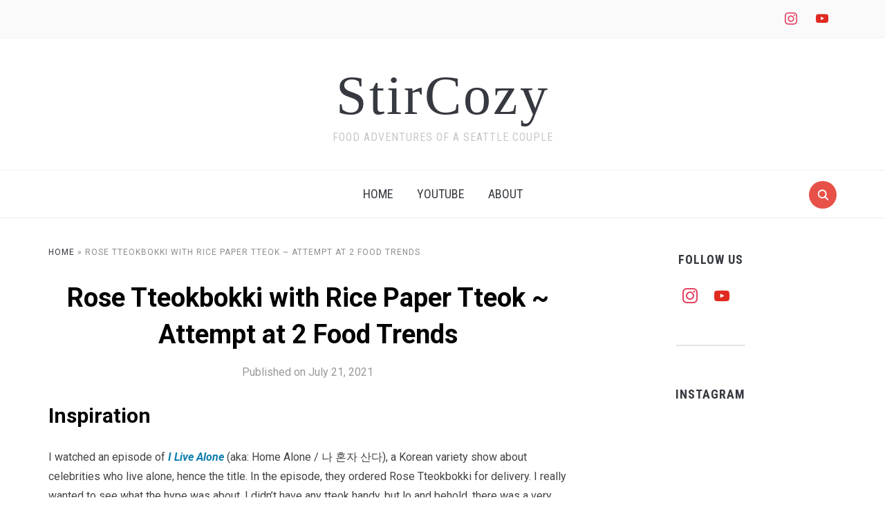

--- FILE ---
content_type: text/html; charset=UTF-8
request_url: https://www.stircozy.com/2021/07/21/rose-tteokbokki-and-rice-paper-tteokbokki-attempt-at-2-food-trends/
body_size: 22526
content:
<!DOCTYPE html>
<html lang="en-US">
<head>
    <meta charset="UTF-8">
    <meta name="viewport" content="width=device-width, initial-scale=1.0">
    <link rel="profile" href="http://gmpg.org/xfn/11">
    <link rel="pingback" href="https://www.stircozy.com/xmlrpc.php">
    <link rel="preload" as="font" href="https://www.stircozy.com/wp-content/themes/foodica-pro/fonts/foodica.ttf" type="font/ttf" crossorigin>

    <meta name='robots' content='index, follow, max-image-preview:large, max-snippet:-1, max-video-preview:-1' />

	<!-- This site is optimized with the Yoast SEO plugin v26.8 - https://yoast.com/product/yoast-seo-wordpress/ -->
	<title>Rose Tteokbokki with Rice Paper Tteok ~ Attempt at 2 Food Trends - StirCozy</title>
	<meta name="description" content="A delicious rose tteokbokki recipe, with a rice paper tteok hack. Spicy, sweet, and creamy! These two Korean food trends are a must try!" />
	<link rel="canonical" href="https://www.stircozy.com/2021/07/21/rose-tteokbokki-and-rice-paper-tteokbokki-attempt-at-2-food-trends/" />
	<meta property="og:locale" content="en_US" />
	<meta property="og:type" content="article" />
	<meta property="og:title" content="Rose Tteokbokki with Rice Paper Tteok ~ Attempt at 2 Food Trends - StirCozy" />
	<meta property="og:description" content="A delicious rose tteokbokki recipe, with a rice paper tteok hack. Spicy, sweet, and creamy! These two Korean food trends are a must try!" />
	<meta property="og:url" content="https://www.stircozy.com/2021/07/21/rose-tteokbokki-and-rice-paper-tteokbokki-attempt-at-2-food-trends/" />
	<meta property="og:site_name" content="StirCozy" />
	<meta property="article:published_time" content="2021-07-21T00:00:00+00:00" />
	<meta property="article:modified_time" content="2021-07-21T03:07:57+00:00" />
	<meta property="og:image" content="https://www.stircozy.com/wp-content/uploads/2021/07/rose-tteokbokki.jpg" />
	<meta property="og:image:width" content="1920" />
	<meta property="og:image:height" content="1080" />
	<meta property="og:image:type" content="image/jpeg" />
	<meta name="author" content="StirCozy" />
	<meta name="twitter:card" content="summary_large_image" />
	<meta name="twitter:label1" content="Written by" />
	<meta name="twitter:data1" content="StirCozy" />
	<meta name="twitter:label2" content="Est. reading time" />
	<meta name="twitter:data2" content="2 minutes" />
	<script type="application/ld+json" class="yoast-schema-graph">{"@context":"https://schema.org","@graph":[{"@type":"Article","@id":"https://www.stircozy.com/2021/07/21/rose-tteokbokki-and-rice-paper-tteokbokki-attempt-at-2-food-trends/#article","isPartOf":{"@id":"https://www.stircozy.com/2021/07/21/rose-tteokbokki-and-rice-paper-tteokbokki-attempt-at-2-food-trends/"},"author":{"name":"StirCozy","@id":"https://www.stircozy.com/#/schema/person/7b58dcbcfacc4c2dc7c0e147db78c00c"},"headline":"Rose Tteokbokki with Rice Paper Tteok ~ Attempt at 2 Food Trends","datePublished":"2021-07-21T00:00:00+00:00","dateModified":"2021-07-21T03:07:57+00:00","mainEntityOfPage":{"@id":"https://www.stircozy.com/2021/07/21/rose-tteokbokki-and-rice-paper-tteokbokki-attempt-at-2-food-trends/"},"wordCount":396,"commentCount":0,"publisher":{"@id":"https://www.stircozy.com/#/schema/person/7b58dcbcfacc4c2dc7c0e147db78c00c"},"image":{"@id":"https://www.stircozy.com/2021/07/21/rose-tteokbokki-and-rice-paper-tteokbokki-attempt-at-2-food-trends/#primaryimage"},"thumbnailUrl":"https://www.stircozy.com/wp-content/uploads/2021/07/rose-tteokbokki.jpg","keywords":["food hacks","tiktok"],"articleSection":["Recipes"],"inLanguage":"en-US","potentialAction":[{"@type":"CommentAction","name":"Comment","target":["https://www.stircozy.com/2021/07/21/rose-tteokbokki-and-rice-paper-tteokbokki-attempt-at-2-food-trends/#respond"]}]},{"@type":"WebPage","@id":"https://www.stircozy.com/2021/07/21/rose-tteokbokki-and-rice-paper-tteokbokki-attempt-at-2-food-trends/","url":"https://www.stircozy.com/2021/07/21/rose-tteokbokki-and-rice-paper-tteokbokki-attempt-at-2-food-trends/","name":"Rose Tteokbokki with Rice Paper Tteok ~ Attempt at 2 Food Trends - StirCozy","isPartOf":{"@id":"https://www.stircozy.com/#website"},"primaryImageOfPage":{"@id":"https://www.stircozy.com/2021/07/21/rose-tteokbokki-and-rice-paper-tteokbokki-attempt-at-2-food-trends/#primaryimage"},"image":{"@id":"https://www.stircozy.com/2021/07/21/rose-tteokbokki-and-rice-paper-tteokbokki-attempt-at-2-food-trends/#primaryimage"},"thumbnailUrl":"https://www.stircozy.com/wp-content/uploads/2021/07/rose-tteokbokki.jpg","datePublished":"2021-07-21T00:00:00+00:00","dateModified":"2021-07-21T03:07:57+00:00","description":"A delicious rose tteokbokki recipe, with a rice paper tteok hack. Spicy, sweet, and creamy! These two Korean food trends are a must try!","breadcrumb":{"@id":"https://www.stircozy.com/2021/07/21/rose-tteokbokki-and-rice-paper-tteokbokki-attempt-at-2-food-trends/#breadcrumb"},"inLanguage":"en-US","potentialAction":[{"@type":"ReadAction","target":["https://www.stircozy.com/2021/07/21/rose-tteokbokki-and-rice-paper-tteokbokki-attempt-at-2-food-trends/"]}]},{"@type":"ImageObject","inLanguage":"en-US","@id":"https://www.stircozy.com/2021/07/21/rose-tteokbokki-and-rice-paper-tteokbokki-attempt-at-2-food-trends/#primaryimage","url":"https://www.stircozy.com/wp-content/uploads/2021/07/rose-tteokbokki.jpg","contentUrl":"https://www.stircozy.com/wp-content/uploads/2021/07/rose-tteokbokki.jpg","width":1920,"height":1080,"caption":"rice paper tteok in rose tteokbokki"},{"@type":"BreadcrumbList","@id":"https://www.stircozy.com/2021/07/21/rose-tteokbokki-and-rice-paper-tteokbokki-attempt-at-2-food-trends/#breadcrumb","itemListElement":[{"@type":"ListItem","position":1,"name":"Home","item":"https://www.stircozy.com/"},{"@type":"ListItem","position":2,"name":"Rose Tteokbokki with Rice Paper Tteok ~ Attempt at 2 Food Trends"}]},{"@type":"WebSite","@id":"https://www.stircozy.com/#website","url":"https://www.stircozy.com/","name":"StirCozy","description":"Food adventures of a Seattle couple","publisher":{"@id":"https://www.stircozy.com/#/schema/person/7b58dcbcfacc4c2dc7c0e147db78c00c"},"potentialAction":[{"@type":"SearchAction","target":{"@type":"EntryPoint","urlTemplate":"https://www.stircozy.com/?s={search_term_string}"},"query-input":{"@type":"PropertyValueSpecification","valueRequired":true,"valueName":"search_term_string"}}],"inLanguage":"en-US"},{"@type":["Person","Organization"],"@id":"https://www.stircozy.com/#/schema/person/7b58dcbcfacc4c2dc7c0e147db78c00c","name":"StirCozy","image":{"@type":"ImageObject","inLanguage":"en-US","@id":"https://www.stircozy.com/#/schema/person/image/","url":"https://secure.gravatar.com/avatar/82353ffbf0e473b23c57739f767e40a507c568e159298ffcc1ef0f29efebcd5d?s=96&d=mm&r=g","contentUrl":"https://secure.gravatar.com/avatar/82353ffbf0e473b23c57739f767e40a507c568e159298ffcc1ef0f29efebcd5d?s=96&d=mm&r=g","caption":"StirCozy"},"logo":{"@id":"https://www.stircozy.com/#/schema/person/image/"},"sameAs":["http://www.stircozy.com"]}]}</script>
	<!-- / Yoast SEO plugin. -->


<link rel='dns-prefetch' href='//assets.pinterest.com' />
<link rel='dns-prefetch' href='//fonts.googleapis.com' />
<link rel="alternate" type="application/rss+xml" title="StirCozy &raquo; Feed" href="https://www.stircozy.com/feed/" />
<link rel="alternate" type="application/rss+xml" title="StirCozy &raquo; Comments Feed" href="https://www.stircozy.com/comments/feed/" />
<link rel="alternate" type="application/rss+xml" title="StirCozy &raquo; Rose Tteokbokki with Rice Paper Tteok  ~ Attempt at 2 Food Trends Comments Feed" href="https://www.stircozy.com/2021/07/21/rose-tteokbokki-and-rice-paper-tteokbokki-attempt-at-2-food-trends/feed/" />
<link rel="alternate" title="oEmbed (JSON)" type="application/json+oembed" href="https://www.stircozy.com/wp-json/oembed/1.0/embed?url=https%3A%2F%2Fwww.stircozy.com%2F2021%2F07%2F21%2Frose-tteokbokki-and-rice-paper-tteokbokki-attempt-at-2-food-trends%2F" />
<link rel="alternate" title="oEmbed (XML)" type="text/xml+oembed" href="https://www.stircozy.com/wp-json/oembed/1.0/embed?url=https%3A%2F%2Fwww.stircozy.com%2F2021%2F07%2F21%2Frose-tteokbokki-and-rice-paper-tteokbokki-attempt-at-2-food-trends%2F&#038;format=xml" />
<style id='wp-img-auto-sizes-contain-inline-css' type='text/css'>
img:is([sizes=auto i],[sizes^="auto," i]){contain-intrinsic-size:3000px 1500px}
/*# sourceURL=wp-img-auto-sizes-contain-inline-css */
</style>
<style id='wp-emoji-styles-inline-css' type='text/css'>

	img.wp-smiley, img.emoji {
		display: inline !important;
		border: none !important;
		box-shadow: none !important;
		height: 1em !important;
		width: 1em !important;
		margin: 0 0.07em !important;
		vertical-align: -0.1em !important;
		background: none !important;
		padding: 0 !important;
	}
/*# sourceURL=wp-emoji-styles-inline-css */
</style>
<style id='wp-block-library-inline-css' type='text/css'>
:root{--wp-block-synced-color:#7a00df;--wp-block-synced-color--rgb:122,0,223;--wp-bound-block-color:var(--wp-block-synced-color);--wp-editor-canvas-background:#ddd;--wp-admin-theme-color:#007cba;--wp-admin-theme-color--rgb:0,124,186;--wp-admin-theme-color-darker-10:#006ba1;--wp-admin-theme-color-darker-10--rgb:0,107,160.5;--wp-admin-theme-color-darker-20:#005a87;--wp-admin-theme-color-darker-20--rgb:0,90,135;--wp-admin-border-width-focus:2px}@media (min-resolution:192dpi){:root{--wp-admin-border-width-focus:1.5px}}.wp-element-button{cursor:pointer}:root .has-very-light-gray-background-color{background-color:#eee}:root .has-very-dark-gray-background-color{background-color:#313131}:root .has-very-light-gray-color{color:#eee}:root .has-very-dark-gray-color{color:#313131}:root .has-vivid-green-cyan-to-vivid-cyan-blue-gradient-background{background:linear-gradient(135deg,#00d084,#0693e3)}:root .has-purple-crush-gradient-background{background:linear-gradient(135deg,#34e2e4,#4721fb 50%,#ab1dfe)}:root .has-hazy-dawn-gradient-background{background:linear-gradient(135deg,#faaca8,#dad0ec)}:root .has-subdued-olive-gradient-background{background:linear-gradient(135deg,#fafae1,#67a671)}:root .has-atomic-cream-gradient-background{background:linear-gradient(135deg,#fdd79a,#004a59)}:root .has-nightshade-gradient-background{background:linear-gradient(135deg,#330968,#31cdcf)}:root .has-midnight-gradient-background{background:linear-gradient(135deg,#020381,#2874fc)}:root{--wp--preset--font-size--normal:16px;--wp--preset--font-size--huge:42px}.has-regular-font-size{font-size:1em}.has-larger-font-size{font-size:2.625em}.has-normal-font-size{font-size:var(--wp--preset--font-size--normal)}.has-huge-font-size{font-size:var(--wp--preset--font-size--huge)}.has-text-align-center{text-align:center}.has-text-align-left{text-align:left}.has-text-align-right{text-align:right}.has-fit-text{white-space:nowrap!important}#end-resizable-editor-section{display:none}.aligncenter{clear:both}.items-justified-left{justify-content:flex-start}.items-justified-center{justify-content:center}.items-justified-right{justify-content:flex-end}.items-justified-space-between{justify-content:space-between}.screen-reader-text{border:0;clip-path:inset(50%);height:1px;margin:-1px;overflow:hidden;padding:0;position:absolute;width:1px;word-wrap:normal!important}.screen-reader-text:focus{background-color:#ddd;clip-path:none;color:#444;display:block;font-size:1em;height:auto;left:5px;line-height:normal;padding:15px 23px 14px;text-decoration:none;top:5px;width:auto;z-index:100000}html :where(.has-border-color){border-style:solid}html :where([style*=border-top-color]){border-top-style:solid}html :where([style*=border-right-color]){border-right-style:solid}html :where([style*=border-bottom-color]){border-bottom-style:solid}html :where([style*=border-left-color]){border-left-style:solid}html :where([style*=border-width]){border-style:solid}html :where([style*=border-top-width]){border-top-style:solid}html :where([style*=border-right-width]){border-right-style:solid}html :where([style*=border-bottom-width]){border-bottom-style:solid}html :where([style*=border-left-width]){border-left-style:solid}html :where(img[class*=wp-image-]){height:auto;max-width:100%}:where(figure){margin:0 0 1em}html :where(.is-position-sticky){--wp-admin--admin-bar--position-offset:var(--wp-admin--admin-bar--height,0px)}@media screen and (max-width:600px){html :where(.is-position-sticky){--wp-admin--admin-bar--position-offset:0px}}

/*# sourceURL=wp-block-library-inline-css */
</style><style id='wp-block-heading-inline-css' type='text/css'>
h1:where(.wp-block-heading).has-background,h2:where(.wp-block-heading).has-background,h3:where(.wp-block-heading).has-background,h4:where(.wp-block-heading).has-background,h5:where(.wp-block-heading).has-background,h6:where(.wp-block-heading).has-background{padding:1.25em 2.375em}h1.has-text-align-left[style*=writing-mode]:where([style*=vertical-lr]),h1.has-text-align-right[style*=writing-mode]:where([style*=vertical-rl]),h2.has-text-align-left[style*=writing-mode]:where([style*=vertical-lr]),h2.has-text-align-right[style*=writing-mode]:where([style*=vertical-rl]),h3.has-text-align-left[style*=writing-mode]:where([style*=vertical-lr]),h3.has-text-align-right[style*=writing-mode]:where([style*=vertical-rl]),h4.has-text-align-left[style*=writing-mode]:where([style*=vertical-lr]),h4.has-text-align-right[style*=writing-mode]:where([style*=vertical-rl]),h5.has-text-align-left[style*=writing-mode]:where([style*=vertical-lr]),h5.has-text-align-right[style*=writing-mode]:where([style*=vertical-rl]),h6.has-text-align-left[style*=writing-mode]:where([style*=vertical-lr]),h6.has-text-align-right[style*=writing-mode]:where([style*=vertical-rl]){rotate:180deg}
/*# sourceURL=https://www.stircozy.com/wp-includes/blocks/heading/style.min.css */
</style>
<style id='wp-block-image-inline-css' type='text/css'>
.wp-block-image>a,.wp-block-image>figure>a{display:inline-block}.wp-block-image img{box-sizing:border-box;height:auto;max-width:100%;vertical-align:bottom}@media not (prefers-reduced-motion){.wp-block-image img.hide{visibility:hidden}.wp-block-image img.show{animation:show-content-image .4s}}.wp-block-image[style*=border-radius] img,.wp-block-image[style*=border-radius]>a{border-radius:inherit}.wp-block-image.has-custom-border img{box-sizing:border-box}.wp-block-image.aligncenter{text-align:center}.wp-block-image.alignfull>a,.wp-block-image.alignwide>a{width:100%}.wp-block-image.alignfull img,.wp-block-image.alignwide img{height:auto;width:100%}.wp-block-image .aligncenter,.wp-block-image .alignleft,.wp-block-image .alignright,.wp-block-image.aligncenter,.wp-block-image.alignleft,.wp-block-image.alignright{display:table}.wp-block-image .aligncenter>figcaption,.wp-block-image .alignleft>figcaption,.wp-block-image .alignright>figcaption,.wp-block-image.aligncenter>figcaption,.wp-block-image.alignleft>figcaption,.wp-block-image.alignright>figcaption{caption-side:bottom;display:table-caption}.wp-block-image .alignleft{float:left;margin:.5em 1em .5em 0}.wp-block-image .alignright{float:right;margin:.5em 0 .5em 1em}.wp-block-image .aligncenter{margin-left:auto;margin-right:auto}.wp-block-image :where(figcaption){margin-bottom:1em;margin-top:.5em}.wp-block-image.is-style-circle-mask img{border-radius:9999px}@supports ((-webkit-mask-image:none) or (mask-image:none)) or (-webkit-mask-image:none){.wp-block-image.is-style-circle-mask img{border-radius:0;-webkit-mask-image:url('data:image/svg+xml;utf8,<svg viewBox="0 0 100 100" xmlns="http://www.w3.org/2000/svg"><circle cx="50" cy="50" r="50"/></svg>');mask-image:url('data:image/svg+xml;utf8,<svg viewBox="0 0 100 100" xmlns="http://www.w3.org/2000/svg"><circle cx="50" cy="50" r="50"/></svg>');mask-mode:alpha;-webkit-mask-position:center;mask-position:center;-webkit-mask-repeat:no-repeat;mask-repeat:no-repeat;-webkit-mask-size:contain;mask-size:contain}}:root :where(.wp-block-image.is-style-rounded img,.wp-block-image .is-style-rounded img){border-radius:9999px}.wp-block-image figure{margin:0}.wp-lightbox-container{display:flex;flex-direction:column;position:relative}.wp-lightbox-container img{cursor:zoom-in}.wp-lightbox-container img:hover+button{opacity:1}.wp-lightbox-container button{align-items:center;backdrop-filter:blur(16px) saturate(180%);background-color:#5a5a5a40;border:none;border-radius:4px;cursor:zoom-in;display:flex;height:20px;justify-content:center;opacity:0;padding:0;position:absolute;right:16px;text-align:center;top:16px;width:20px;z-index:100}@media not (prefers-reduced-motion){.wp-lightbox-container button{transition:opacity .2s ease}}.wp-lightbox-container button:focus-visible{outline:3px auto #5a5a5a40;outline:3px auto -webkit-focus-ring-color;outline-offset:3px}.wp-lightbox-container button:hover{cursor:pointer;opacity:1}.wp-lightbox-container button:focus{opacity:1}.wp-lightbox-container button:focus,.wp-lightbox-container button:hover,.wp-lightbox-container button:not(:hover):not(:active):not(.has-background){background-color:#5a5a5a40;border:none}.wp-lightbox-overlay{box-sizing:border-box;cursor:zoom-out;height:100vh;left:0;overflow:hidden;position:fixed;top:0;visibility:hidden;width:100%;z-index:100000}.wp-lightbox-overlay .close-button{align-items:center;cursor:pointer;display:flex;justify-content:center;min-height:40px;min-width:40px;padding:0;position:absolute;right:calc(env(safe-area-inset-right) + 16px);top:calc(env(safe-area-inset-top) + 16px);z-index:5000000}.wp-lightbox-overlay .close-button:focus,.wp-lightbox-overlay .close-button:hover,.wp-lightbox-overlay .close-button:not(:hover):not(:active):not(.has-background){background:none;border:none}.wp-lightbox-overlay .lightbox-image-container{height:var(--wp--lightbox-container-height);left:50%;overflow:hidden;position:absolute;top:50%;transform:translate(-50%,-50%);transform-origin:top left;width:var(--wp--lightbox-container-width);z-index:9999999999}.wp-lightbox-overlay .wp-block-image{align-items:center;box-sizing:border-box;display:flex;height:100%;justify-content:center;margin:0;position:relative;transform-origin:0 0;width:100%;z-index:3000000}.wp-lightbox-overlay .wp-block-image img{height:var(--wp--lightbox-image-height);min-height:var(--wp--lightbox-image-height);min-width:var(--wp--lightbox-image-width);width:var(--wp--lightbox-image-width)}.wp-lightbox-overlay .wp-block-image figcaption{display:none}.wp-lightbox-overlay button{background:none;border:none}.wp-lightbox-overlay .scrim{background-color:#fff;height:100%;opacity:.9;position:absolute;width:100%;z-index:2000000}.wp-lightbox-overlay.active{visibility:visible}@media not (prefers-reduced-motion){.wp-lightbox-overlay.active{animation:turn-on-visibility .25s both}.wp-lightbox-overlay.active img{animation:turn-on-visibility .35s both}.wp-lightbox-overlay.show-closing-animation:not(.active){animation:turn-off-visibility .35s both}.wp-lightbox-overlay.show-closing-animation:not(.active) img{animation:turn-off-visibility .25s both}.wp-lightbox-overlay.zoom.active{animation:none;opacity:1;visibility:visible}.wp-lightbox-overlay.zoom.active .lightbox-image-container{animation:lightbox-zoom-in .4s}.wp-lightbox-overlay.zoom.active .lightbox-image-container img{animation:none}.wp-lightbox-overlay.zoom.active .scrim{animation:turn-on-visibility .4s forwards}.wp-lightbox-overlay.zoom.show-closing-animation:not(.active){animation:none}.wp-lightbox-overlay.zoom.show-closing-animation:not(.active) .lightbox-image-container{animation:lightbox-zoom-out .4s}.wp-lightbox-overlay.zoom.show-closing-animation:not(.active) .lightbox-image-container img{animation:none}.wp-lightbox-overlay.zoom.show-closing-animation:not(.active) .scrim{animation:turn-off-visibility .4s forwards}}@keyframes show-content-image{0%{visibility:hidden}99%{visibility:hidden}to{visibility:visible}}@keyframes turn-on-visibility{0%{opacity:0}to{opacity:1}}@keyframes turn-off-visibility{0%{opacity:1;visibility:visible}99%{opacity:0;visibility:visible}to{opacity:0;visibility:hidden}}@keyframes lightbox-zoom-in{0%{transform:translate(calc((-100vw + var(--wp--lightbox-scrollbar-width))/2 + var(--wp--lightbox-initial-left-position)),calc(-50vh + var(--wp--lightbox-initial-top-position))) scale(var(--wp--lightbox-scale))}to{transform:translate(-50%,-50%) scale(1)}}@keyframes lightbox-zoom-out{0%{transform:translate(-50%,-50%) scale(1);visibility:visible}99%{visibility:visible}to{transform:translate(calc((-100vw + var(--wp--lightbox-scrollbar-width))/2 + var(--wp--lightbox-initial-left-position)),calc(-50vh + var(--wp--lightbox-initial-top-position))) scale(var(--wp--lightbox-scale));visibility:hidden}}
/*# sourceURL=https://www.stircozy.com/wp-includes/blocks/image/style.min.css */
</style>
<style id='wp-block-image-theme-inline-css' type='text/css'>
:root :where(.wp-block-image figcaption){color:#555;font-size:13px;text-align:center}.is-dark-theme :root :where(.wp-block-image figcaption){color:#ffffffa6}.wp-block-image{margin:0 0 1em}
/*# sourceURL=https://www.stircozy.com/wp-includes/blocks/image/theme.min.css */
</style>
<style id='wp-block-paragraph-inline-css' type='text/css'>
.is-small-text{font-size:.875em}.is-regular-text{font-size:1em}.is-large-text{font-size:2.25em}.is-larger-text{font-size:3em}.has-drop-cap:not(:focus):first-letter{float:left;font-size:8.4em;font-style:normal;font-weight:100;line-height:.68;margin:.05em .1em 0 0;text-transform:uppercase}body.rtl .has-drop-cap:not(:focus):first-letter{float:none;margin-left:.1em}p.has-drop-cap.has-background{overflow:hidden}:root :where(p.has-background){padding:1.25em 2.375em}:where(p.has-text-color:not(.has-link-color)) a{color:inherit}p.has-text-align-left[style*="writing-mode:vertical-lr"],p.has-text-align-right[style*="writing-mode:vertical-rl"]{rotate:180deg}
/*# sourceURL=https://www.stircozy.com/wp-includes/blocks/paragraph/style.min.css */
</style>
<style id='global-styles-inline-css' type='text/css'>
:root{--wp--preset--aspect-ratio--square: 1;--wp--preset--aspect-ratio--4-3: 4/3;--wp--preset--aspect-ratio--3-4: 3/4;--wp--preset--aspect-ratio--3-2: 3/2;--wp--preset--aspect-ratio--2-3: 2/3;--wp--preset--aspect-ratio--16-9: 16/9;--wp--preset--aspect-ratio--9-16: 9/16;--wp--preset--color--black: #000000;--wp--preset--color--cyan-bluish-gray: #abb8c3;--wp--preset--color--white: #ffffff;--wp--preset--color--pale-pink: #f78da7;--wp--preset--color--vivid-red: #cf2e2e;--wp--preset--color--luminous-vivid-orange: #ff6900;--wp--preset--color--luminous-vivid-amber: #fcb900;--wp--preset--color--light-green-cyan: #7bdcb5;--wp--preset--color--vivid-green-cyan: #00d084;--wp--preset--color--pale-cyan-blue: #8ed1fc;--wp--preset--color--vivid-cyan-blue: #0693e3;--wp--preset--color--vivid-purple: #9b51e0;--wp--preset--color--primary: #363940;--wp--preset--color--secondary: #818592;--wp--preset--color--tertiary: #0F7FAF;--wp--preset--color--lightgrey: #ececec;--wp--preset--color--foreground: #212121;--wp--preset--color--background: #eff4f7;--wp--preset--color--green: #4FD086;--wp--preset--color--teal: #4DBDBA;--wp--preset--color--orange: #E98464;--wp--preset--color--red: #E75148;--wp--preset--color--pink: #FB8FB0;--wp--preset--color--light-background: #fafafa;--wp--preset--gradient--vivid-cyan-blue-to-vivid-purple: linear-gradient(135deg,rgb(6,147,227) 0%,rgb(155,81,224) 100%);--wp--preset--gradient--light-green-cyan-to-vivid-green-cyan: linear-gradient(135deg,rgb(122,220,180) 0%,rgb(0,208,130) 100%);--wp--preset--gradient--luminous-vivid-amber-to-luminous-vivid-orange: linear-gradient(135deg,rgb(252,185,0) 0%,rgb(255,105,0) 100%);--wp--preset--gradient--luminous-vivid-orange-to-vivid-red: linear-gradient(135deg,rgb(255,105,0) 0%,rgb(207,46,46) 100%);--wp--preset--gradient--very-light-gray-to-cyan-bluish-gray: linear-gradient(135deg,rgb(238,238,238) 0%,rgb(169,184,195) 100%);--wp--preset--gradient--cool-to-warm-spectrum: linear-gradient(135deg,rgb(74,234,220) 0%,rgb(151,120,209) 20%,rgb(207,42,186) 40%,rgb(238,44,130) 60%,rgb(251,105,98) 80%,rgb(254,248,76) 100%);--wp--preset--gradient--blush-light-purple: linear-gradient(135deg,rgb(255,206,236) 0%,rgb(152,150,240) 100%);--wp--preset--gradient--blush-bordeaux: linear-gradient(135deg,rgb(254,205,165) 0%,rgb(254,45,45) 50%,rgb(107,0,62) 100%);--wp--preset--gradient--luminous-dusk: linear-gradient(135deg,rgb(255,203,112) 0%,rgb(199,81,192) 50%,rgb(65,88,208) 100%);--wp--preset--gradient--pale-ocean: linear-gradient(135deg,rgb(255,245,203) 0%,rgb(182,227,212) 50%,rgb(51,167,181) 100%);--wp--preset--gradient--electric-grass: linear-gradient(135deg,rgb(202,248,128) 0%,rgb(113,206,126) 100%);--wp--preset--gradient--midnight: linear-gradient(135deg,rgb(2,3,129) 0%,rgb(40,116,252) 100%);--wp--preset--gradient--black-primary: linear-gradient(0deg,var(--wp--preset--color--primary) 0%,rgba(0,58,102,0) 100%);--wp--preset--gradient--black-secondary: linear-gradient(135deg,rgba(0,0,0,1) 50%,var(--wp--preset--color--tertiary) 100%);--wp--preset--font-size--small: 13px;--wp--preset--font-size--medium: 20px;--wp--preset--font-size--large: 36px;--wp--preset--font-size--x-large: 42px;--wp--preset--spacing--20: 0.44rem;--wp--preset--spacing--30: 0.67rem;--wp--preset--spacing--40: 1rem;--wp--preset--spacing--50: 1.5rem;--wp--preset--spacing--60: 2.25rem;--wp--preset--spacing--70: 3.38rem;--wp--preset--spacing--80: 5.06rem;--wp--preset--spacing--x-small: 20px;--wp--preset--spacing--small: 40px;--wp--preset--spacing--medium: 60px;--wp--preset--spacing--large: 80px;--wp--preset--spacing--x-large: 100px;--wp--preset--shadow--natural: 6px 6px 9px rgba(0, 0, 0, 0.2);--wp--preset--shadow--deep: 12px 12px 50px rgba(0, 0, 0, 0.4);--wp--preset--shadow--sharp: 6px 6px 0px rgba(0, 0, 0, 0.2);--wp--preset--shadow--outlined: 6px 6px 0px -3px rgb(255, 255, 255), 6px 6px rgb(0, 0, 0);--wp--preset--shadow--crisp: 6px 6px 0px rgb(0, 0, 0);--wp--custom--font-weight--black: 900;--wp--custom--font-weight--bold: 600;--wp--custom--font-weight--extra-bold: 800;--wp--custom--font-weight--light: 300;--wp--custom--font-weight--medium: 500;--wp--custom--font-weight--regular: 400;--wp--custom--font-weight--semi-bold: 500;--wp--custom--line-height--body: 1.75;--wp--custom--line-height--heading: 1.1;--wp--custom--line-height--medium: 1.5;--wp--custom--line-height--one: 1;--wp--custom--spacing--outer: 30px;}:root { --wp--style--global--content-size: 1140px;--wp--style--global--wide-size: 1390px; }:where(body) { margin: 0; }.wp-site-blocks { padding-top: var(--wp--style--root--padding-top); padding-bottom: var(--wp--style--root--padding-bottom); }.has-global-padding { padding-right: var(--wp--style--root--padding-right); padding-left: var(--wp--style--root--padding-left); }.has-global-padding > .alignfull { margin-right: calc(var(--wp--style--root--padding-right) * -1); margin-left: calc(var(--wp--style--root--padding-left) * -1); }.has-global-padding :where(:not(.alignfull.is-layout-flow) > .has-global-padding:not(.wp-block-block, .alignfull)) { padding-right: 0; padding-left: 0; }.has-global-padding :where(:not(.alignfull.is-layout-flow) > .has-global-padding:not(.wp-block-block, .alignfull)) > .alignfull { margin-left: 0; margin-right: 0; }.wp-site-blocks > .alignleft { float: left; margin-right: 2em; }.wp-site-blocks > .alignright { float: right; margin-left: 2em; }.wp-site-blocks > .aligncenter { justify-content: center; margin-left: auto; margin-right: auto; }:where(.wp-site-blocks) > * { margin-block-start: 20px; margin-block-end: 0; }:where(.wp-site-blocks) > :first-child { margin-block-start: 0; }:where(.wp-site-blocks) > :last-child { margin-block-end: 0; }:root { --wp--style--block-gap: 20px; }:root :where(.is-layout-flow) > :first-child{margin-block-start: 0;}:root :where(.is-layout-flow) > :last-child{margin-block-end: 0;}:root :where(.is-layout-flow) > *{margin-block-start: 20px;margin-block-end: 0;}:root :where(.is-layout-constrained) > :first-child{margin-block-start: 0;}:root :where(.is-layout-constrained) > :last-child{margin-block-end: 0;}:root :where(.is-layout-constrained) > *{margin-block-start: 20px;margin-block-end: 0;}:root :where(.is-layout-flex){gap: 20px;}:root :where(.is-layout-grid){gap: 20px;}.is-layout-flow > .alignleft{float: left;margin-inline-start: 0;margin-inline-end: 2em;}.is-layout-flow > .alignright{float: right;margin-inline-start: 2em;margin-inline-end: 0;}.is-layout-flow > .aligncenter{margin-left: auto !important;margin-right: auto !important;}.is-layout-constrained > .alignleft{float: left;margin-inline-start: 0;margin-inline-end: 2em;}.is-layout-constrained > .alignright{float: right;margin-inline-start: 2em;margin-inline-end: 0;}.is-layout-constrained > .aligncenter{margin-left: auto !important;margin-right: auto !important;}.is-layout-constrained > :where(:not(.alignleft):not(.alignright):not(.alignfull)){max-width: var(--wp--style--global--content-size);margin-left: auto !important;margin-right: auto !important;}.is-layout-constrained > .alignwide{max-width: var(--wp--style--global--wide-size);}body .is-layout-flex{display: flex;}.is-layout-flex{flex-wrap: wrap;align-items: center;}.is-layout-flex > :is(*, div){margin: 0;}body .is-layout-grid{display: grid;}.is-layout-grid > :is(*, div){margin: 0;}body{--wp--style--root--padding-top: 0px;--wp--style--root--padding-right: 0px;--wp--style--root--padding-bottom: 0px;--wp--style--root--padding-left: 0px;}a:where(:not(.wp-element-button)){color: var(--wp--preset--color--primary);text-decoration: underline;}:root :where(a:where(:not(.wp-element-button)):hover){color: var(--wp--preset--color--primary);}:root :where(.wp-element-button, .wp-block-button__link){background-color: var(--wp--preset--color--secondary);border-radius: 4px;border-width: 0;color: var(--wp--preset--color--white);font-family: inherit;font-size: inherit;font-style: inherit;font-weight: var(--wp--custom--font-weight--medium);letter-spacing: inherit;line-height: inherit;padding-top: 10px;padding-right: 25px;padding-bottom: 10px;padding-left: 25px;text-decoration: none;text-transform: inherit;}.has-black-color{color: var(--wp--preset--color--black) !important;}.has-cyan-bluish-gray-color{color: var(--wp--preset--color--cyan-bluish-gray) !important;}.has-white-color{color: var(--wp--preset--color--white) !important;}.has-pale-pink-color{color: var(--wp--preset--color--pale-pink) !important;}.has-vivid-red-color{color: var(--wp--preset--color--vivid-red) !important;}.has-luminous-vivid-orange-color{color: var(--wp--preset--color--luminous-vivid-orange) !important;}.has-luminous-vivid-amber-color{color: var(--wp--preset--color--luminous-vivid-amber) !important;}.has-light-green-cyan-color{color: var(--wp--preset--color--light-green-cyan) !important;}.has-vivid-green-cyan-color{color: var(--wp--preset--color--vivid-green-cyan) !important;}.has-pale-cyan-blue-color{color: var(--wp--preset--color--pale-cyan-blue) !important;}.has-vivid-cyan-blue-color{color: var(--wp--preset--color--vivid-cyan-blue) !important;}.has-vivid-purple-color{color: var(--wp--preset--color--vivid-purple) !important;}.has-primary-color{color: var(--wp--preset--color--primary) !important;}.has-secondary-color{color: var(--wp--preset--color--secondary) !important;}.has-tertiary-color{color: var(--wp--preset--color--tertiary) !important;}.has-lightgrey-color{color: var(--wp--preset--color--lightgrey) !important;}.has-foreground-color{color: var(--wp--preset--color--foreground) !important;}.has-background-color{color: var(--wp--preset--color--background) !important;}.has-green-color{color: var(--wp--preset--color--green) !important;}.has-teal-color{color: var(--wp--preset--color--teal) !important;}.has-orange-color{color: var(--wp--preset--color--orange) !important;}.has-red-color{color: var(--wp--preset--color--red) !important;}.has-pink-color{color: var(--wp--preset--color--pink) !important;}.has-light-background-color{color: var(--wp--preset--color--light-background) !important;}.has-black-background-color{background-color: var(--wp--preset--color--black) !important;}.has-cyan-bluish-gray-background-color{background-color: var(--wp--preset--color--cyan-bluish-gray) !important;}.has-white-background-color{background-color: var(--wp--preset--color--white) !important;}.has-pale-pink-background-color{background-color: var(--wp--preset--color--pale-pink) !important;}.has-vivid-red-background-color{background-color: var(--wp--preset--color--vivid-red) !important;}.has-luminous-vivid-orange-background-color{background-color: var(--wp--preset--color--luminous-vivid-orange) !important;}.has-luminous-vivid-amber-background-color{background-color: var(--wp--preset--color--luminous-vivid-amber) !important;}.has-light-green-cyan-background-color{background-color: var(--wp--preset--color--light-green-cyan) !important;}.has-vivid-green-cyan-background-color{background-color: var(--wp--preset--color--vivid-green-cyan) !important;}.has-pale-cyan-blue-background-color{background-color: var(--wp--preset--color--pale-cyan-blue) !important;}.has-vivid-cyan-blue-background-color{background-color: var(--wp--preset--color--vivid-cyan-blue) !important;}.has-vivid-purple-background-color{background-color: var(--wp--preset--color--vivid-purple) !important;}.has-primary-background-color{background-color: var(--wp--preset--color--primary) !important;}.has-secondary-background-color{background-color: var(--wp--preset--color--secondary) !important;}.has-tertiary-background-color{background-color: var(--wp--preset--color--tertiary) !important;}.has-lightgrey-background-color{background-color: var(--wp--preset--color--lightgrey) !important;}.has-foreground-background-color{background-color: var(--wp--preset--color--foreground) !important;}.has-background-background-color{background-color: var(--wp--preset--color--background) !important;}.has-green-background-color{background-color: var(--wp--preset--color--green) !important;}.has-teal-background-color{background-color: var(--wp--preset--color--teal) !important;}.has-orange-background-color{background-color: var(--wp--preset--color--orange) !important;}.has-red-background-color{background-color: var(--wp--preset--color--red) !important;}.has-pink-background-color{background-color: var(--wp--preset--color--pink) !important;}.has-light-background-background-color{background-color: var(--wp--preset--color--light-background) !important;}.has-black-border-color{border-color: var(--wp--preset--color--black) !important;}.has-cyan-bluish-gray-border-color{border-color: var(--wp--preset--color--cyan-bluish-gray) !important;}.has-white-border-color{border-color: var(--wp--preset--color--white) !important;}.has-pale-pink-border-color{border-color: var(--wp--preset--color--pale-pink) !important;}.has-vivid-red-border-color{border-color: var(--wp--preset--color--vivid-red) !important;}.has-luminous-vivid-orange-border-color{border-color: var(--wp--preset--color--luminous-vivid-orange) !important;}.has-luminous-vivid-amber-border-color{border-color: var(--wp--preset--color--luminous-vivid-amber) !important;}.has-light-green-cyan-border-color{border-color: var(--wp--preset--color--light-green-cyan) !important;}.has-vivid-green-cyan-border-color{border-color: var(--wp--preset--color--vivid-green-cyan) !important;}.has-pale-cyan-blue-border-color{border-color: var(--wp--preset--color--pale-cyan-blue) !important;}.has-vivid-cyan-blue-border-color{border-color: var(--wp--preset--color--vivid-cyan-blue) !important;}.has-vivid-purple-border-color{border-color: var(--wp--preset--color--vivid-purple) !important;}.has-primary-border-color{border-color: var(--wp--preset--color--primary) !important;}.has-secondary-border-color{border-color: var(--wp--preset--color--secondary) !important;}.has-tertiary-border-color{border-color: var(--wp--preset--color--tertiary) !important;}.has-lightgrey-border-color{border-color: var(--wp--preset--color--lightgrey) !important;}.has-foreground-border-color{border-color: var(--wp--preset--color--foreground) !important;}.has-background-border-color{border-color: var(--wp--preset--color--background) !important;}.has-green-border-color{border-color: var(--wp--preset--color--green) !important;}.has-teal-border-color{border-color: var(--wp--preset--color--teal) !important;}.has-orange-border-color{border-color: var(--wp--preset--color--orange) !important;}.has-red-border-color{border-color: var(--wp--preset--color--red) !important;}.has-pink-border-color{border-color: var(--wp--preset--color--pink) !important;}.has-light-background-border-color{border-color: var(--wp--preset--color--light-background) !important;}.has-vivid-cyan-blue-to-vivid-purple-gradient-background{background: var(--wp--preset--gradient--vivid-cyan-blue-to-vivid-purple) !important;}.has-light-green-cyan-to-vivid-green-cyan-gradient-background{background: var(--wp--preset--gradient--light-green-cyan-to-vivid-green-cyan) !important;}.has-luminous-vivid-amber-to-luminous-vivid-orange-gradient-background{background: var(--wp--preset--gradient--luminous-vivid-amber-to-luminous-vivid-orange) !important;}.has-luminous-vivid-orange-to-vivid-red-gradient-background{background: var(--wp--preset--gradient--luminous-vivid-orange-to-vivid-red) !important;}.has-very-light-gray-to-cyan-bluish-gray-gradient-background{background: var(--wp--preset--gradient--very-light-gray-to-cyan-bluish-gray) !important;}.has-cool-to-warm-spectrum-gradient-background{background: var(--wp--preset--gradient--cool-to-warm-spectrum) !important;}.has-blush-light-purple-gradient-background{background: var(--wp--preset--gradient--blush-light-purple) !important;}.has-blush-bordeaux-gradient-background{background: var(--wp--preset--gradient--blush-bordeaux) !important;}.has-luminous-dusk-gradient-background{background: var(--wp--preset--gradient--luminous-dusk) !important;}.has-pale-ocean-gradient-background{background: var(--wp--preset--gradient--pale-ocean) !important;}.has-electric-grass-gradient-background{background: var(--wp--preset--gradient--electric-grass) !important;}.has-midnight-gradient-background{background: var(--wp--preset--gradient--midnight) !important;}.has-black-primary-gradient-background{background: var(--wp--preset--gradient--black-primary) !important;}.has-black-secondary-gradient-background{background: var(--wp--preset--gradient--black-secondary) !important;}.has-small-font-size{font-size: var(--wp--preset--font-size--small) !important;}.has-medium-font-size{font-size: var(--wp--preset--font-size--medium) !important;}.has-large-font-size{font-size: var(--wp--preset--font-size--large) !important;}.has-x-large-font-size{font-size: var(--wp--preset--font-size--x-large) !important;}
/*# sourceURL=global-styles-inline-css */
</style>

<link rel='stylesheet' id='swiper-css-css' href='https://www.stircozy.com/wp-content/plugins/instagram-widget-by-wpzoom/dist/styles/library/swiper.css?ver=7.4.1' type='text/css' media='all' />
<link rel='stylesheet' id='dashicons-css' href='https://www.stircozy.com/wp-includes/css/dashicons.min.css?ver=6.9' type='text/css' media='all' />
<link rel='stylesheet' id='magnific-popup-css' href='https://www.stircozy.com/wp-content/plugins/instagram-widget-by-wpzoom/dist/styles/library/magnific-popup.css?ver=2.2.9' type='text/css' media='all' />
<link rel='stylesheet' id='wpz-insta_block-frontend-style-css' href='https://www.stircozy.com/wp-content/plugins/instagram-widget-by-wpzoom/dist/styles/frontend/index.css?ver=css-08583cdecf4e' type='text/css' media='all' />
<link rel='stylesheet' id='wpzoom-rcb-block-style-css-css' href='https://www.stircozy.com/wp-content/plugins/recipe-card-blocks-by-wpzoom/dist/blocks.style.build.css?ver=3.4.12' type='text/css' media='all' />
<link rel='stylesheet' id='wpzoom-rcb-block-icon-fonts-css-css' href='https://www.stircozy.com/wp-content/plugins/recipe-card-blocks-by-wpzoom/dist/assets/css/icon-fonts.build.css?ver=3.4.12' type='text/css' media='all' />
<link rel='stylesheet' id='chld_thm_cfg_parent-css' href='https://www.stircozy.com/wp-content/themes/foodica-pro/style.css?ver=6.9' type='text/css' media='all' />
<link rel='stylesheet' id='foodica-google-fonts-css' href='https://fonts.googleapis.com/css?family=Roboto%3Aregular%2C700%2C700i%2Citalic%7CRoboto+Condensed%3Aregular%2C700%7CNoto+Sans%7CInter%3Aregular%2C600&#038;subset=latin&#038;display=swap&#038;ver=6.9' type='text/css' media='all' />
<link rel='stylesheet' id='foodica-style-css' href='https://www.stircozy.com/wp-content/themes/foodica-pro-child/style.css?ver=1.0' type='text/css' media='all' />
<link rel='stylesheet' id='media-queries-css' href='https://www.stircozy.com/wp-content/themes/foodica-pro/css/media-queries.css?ver=1.0' type='text/css' media='all' />
<link rel='stylesheet' id='foodica-style-color-red-css' href='https://www.stircozy.com/wp-content/themes/foodica-pro/styles/red.css?ver=1.0' type='text/css' media='all' />
<link rel='stylesheet' id='wpzoom-social-icons-socicon-css' href='https://www.stircozy.com/wp-content/plugins/social-icons-widget-by-wpzoom/assets/css/wpzoom-socicon.css?ver=1765356754' type='text/css' media='all' />
<link rel='stylesheet' id='wpzoom-social-icons-genericons-css' href='https://www.stircozy.com/wp-content/plugins/social-icons-widget-by-wpzoom/assets/css/genericons.css?ver=1765356754' type='text/css' media='all' />
<link rel='stylesheet' id='wpzoom-social-icons-academicons-css' href='https://www.stircozy.com/wp-content/plugins/social-icons-widget-by-wpzoom/assets/css/academicons.min.css?ver=1765356754' type='text/css' media='all' />
<link rel='stylesheet' id='wpzoom-social-icons-font-awesome-3-css' href='https://www.stircozy.com/wp-content/plugins/social-icons-widget-by-wpzoom/assets/css/font-awesome-3.min.css?ver=1765356754' type='text/css' media='all' />
<link rel='stylesheet' id='wpzoom-social-icons-styles-css' href='https://www.stircozy.com/wp-content/plugins/social-icons-widget-by-wpzoom/assets/css/wpzoom-social-icons-styles.css?ver=1765356754' type='text/css' media='all' />
<link rel='stylesheet' id='boldgrid-components-css' href='https://www.stircozy.com/wp-content/plugins/post-and-page-builder/assets/css/components.min.css?ver=2.16.5' type='text/css' media='all' />
<link rel='stylesheet' id='font-awesome-css' href='https://www.stircozy.com/wp-content/plugins/post-and-page-builder/assets/css/font-awesome.min.css?ver=4.7' type='text/css' media='all' />
<link rel='stylesheet' id='boldgrid-fe-css' href='https://www.stircozy.com/wp-content/plugins/post-and-page-builder/assets/css/editor-fe.min.css?ver=1.27.9' type='text/css' media='all' />
<link rel='stylesheet' id='boldgrid-custom-styles-css' href='https://www.stircozy.com/wp-content/plugins/post-and-page-builder/assets/css/custom-styles.css?ver=6.9' type='text/css' media='all' />
<link rel='preload' as='font'  id='wpzoom-social-icons-font-academicons-woff2-css' href='https://www.stircozy.com/wp-content/plugins/social-icons-widget-by-wpzoom/assets/font/academicons.woff2?v=1.9.2'  type='font/woff2' crossorigin />
<link rel='preload' as='font'  id='wpzoom-social-icons-font-fontawesome-3-woff2-css' href='https://www.stircozy.com/wp-content/plugins/social-icons-widget-by-wpzoom/assets/font/fontawesome-webfont.woff2?v=4.7.0'  type='font/woff2' crossorigin />
<link rel='preload' as='font'  id='wpzoom-social-icons-font-genericons-woff-css' href='https://www.stircozy.com/wp-content/plugins/social-icons-widget-by-wpzoom/assets/font/Genericons.woff'  type='font/woff' crossorigin />
<link rel='preload' as='font'  id='wpzoom-social-icons-font-socicon-woff2-css' href='https://www.stircozy.com/wp-content/plugins/social-icons-widget-by-wpzoom/assets/font/socicon.woff2?v=4.5.3'  type='font/woff2' crossorigin />
<script type="text/javascript" src="https://www.stircozy.com/wp-includes/js/jquery/jquery.min.js?ver=3.7.1" id="jquery-core-js"></script>
<script type="text/javascript" src="https://www.stircozy.com/wp-includes/js/jquery/jquery-migrate.min.js?ver=3.4.1" id="jquery-migrate-js"></script>
<script type="text/javascript" src="https://www.stircozy.com/wp-includes/js/underscore.min.js?ver=1.13.7" id="underscore-js"></script>
<script type="text/javascript" id="wp-util-js-extra">
/* <![CDATA[ */
var _wpUtilSettings = {"ajax":{"url":"/wp-admin/admin-ajax.php"}};
//# sourceURL=wp-util-js-extra
/* ]]> */
</script>
<script type="text/javascript" src="https://www.stircozy.com/wp-includes/js/wp-util.min.js?ver=6.9" id="wp-util-js"></script>
<script type="text/javascript" src="https://www.stircozy.com/wp-content/plugins/instagram-widget-by-wpzoom/dist/scripts/library/magnific-popup.js?ver=1765356787" id="magnific-popup-js"></script>
<script type="text/javascript" src="https://www.stircozy.com/wp-content/plugins/instagram-widget-by-wpzoom/dist/scripts/library/swiper.js?ver=7.4.1" id="swiper-js-js"></script>
<script type="text/javascript" src="https://www.stircozy.com/wp-content/plugins/instagram-widget-by-wpzoom/dist/scripts/frontend/block.js?ver=74a049bb282113514b2a" id="wpz-insta_block-frontend-script-js"></script>
<link rel="https://api.w.org/" href="https://www.stircozy.com/wp-json/" /><link rel="alternate" title="JSON" type="application/json" href="https://www.stircozy.com/wp-json/wp/v2/posts/6061" /><link rel="EditURI" type="application/rsd+xml" title="RSD" href="https://www.stircozy.com/xmlrpc.php?rsd" />
<meta name="generator" content="WordPress 6.9" />
<link rel='shortlink' href='https://www.stircozy.com/?p=6061' />
<!-- WPZOOM Theme / Framework -->
<meta name="generator" content="Foodica Pro Child 1.0" />
<meta name="generator" content="WPZOOM Framework 1.9.17" />
<!-- Global site tag (gtag.js) - Google Analytics -->
<script async src="https://www.googletagmanager.com/gtag/js?id=G-TV6TSE7TTT"></script>
<script>
  window.dataLayer = window.dataLayer || [];
  function gtag(){dataLayer.push(arguments);}
  gtag('js', new Date());

  gtag('config', 'G-TV6TSE7TTT');
</script>
<!-- Begin Theme Custom CSS -->
<style type="text/css" id="foodica-pro-custom-css">
body{font-family:"Roboto";}.navbar-brand-wpz h1, .desktop_header_layout_compact .navbar-brand-wpz h1{font-family:"Source Sans Pro";letter-spacing:3px;}.top-navbar a{font-family:"Noto Sans";}.slides li h3 a{font-family:"Source Sans Pro";font-weight:normal;}.entry-title{font-family:"Roboto";font-weight:normal;}.recent-posts .entry-content{font-family:"Roboto";}.single h1.entry-title{font-family:"Roboto";font-weight:bold;}.single .entry-content, .page .entry-content{font-family:"Roboto";}.page h1.entry-title{font-family:"Roboto";font-weight:normal;}
@media screen and (min-width: 769px){body{font-size:16px;}.navbar-brand-wpz h1, .desktop_header_layout_compact .navbar-brand-wpz h1{font-size:80px;}.navbar-brand-wpz .tagline{font-size:16px;}.slides li h3 a{font-size:40px;}.slides .slide_button a{font-size:14px;}.widget h3.title{font-size:18px;}.entry-title{font-size:24px;}.recent-posts .entry-content{font-size:16px;}.recent-posts .post.sticky .entry-title{font-size:36px;}.single h1.entry-title{font-size:38px;}.single .entry-content, .page .entry-content{font-size:16px;}.page h1.entry-title{font-size:44px;}.footer-menu ul li{font-size:16px;}}
@media screen and (max-width: 768px){body{font-size:16px;}.navbar-brand-wpz h1, .desktop_header_layout_compact .navbar-brand-wpz h1{font-size:60px;}.navbar-brand-wpz .tagline{font-size:16px;}.slides li h3 a{font-size:36px;}.slides .slide_button a{font-size:14px;}.widget h3.title{font-size:18px;}.entry-title{font-size:20px;}.recent-posts .entry-content{font-size:16px;}.recent-posts .post.sticky .entry-title{font-size:26px;}.single h1.entry-title{font-size:34px;}.single .entry-content, .page .entry-content{font-size:16px;}.page h1.entry-title{font-size:34px;}.footer-menu ul li{font-size:16px;}}
@media screen and (max-width: 480px){body{font-size:16px;}.navbar-brand-wpz h1, .desktop_header_layout_compact .navbar-brand-wpz h1{font-size:36px;}.navbar-brand-wpz .tagline{font-size:14px;}.slides li h3 a{font-size:26px;}.slides .slide_button a{font-size:14px;}.widget h3.title{font-size:18px;}.entry-title{font-size:20px;}.recent-posts .entry-content{font-size:16px;}.recent-posts .post.sticky .entry-title{font-size:26px;}.single h1.entry-title{font-size:28px;}.single .entry-content, .page .entry-content{font-size:16px;}.page h1.entry-title{font-size:28px;}.footer-menu ul li{font-size:16px;}}
</style>
<!-- End Theme Custom CSS -->
<link rel="icon" href="https://www.stircozy.com/wp-content/uploads/2021/03/cropped-stircozyprofile7-32x32.jpg" sizes="32x32" />
<link rel="icon" href="https://www.stircozy.com/wp-content/uploads/2021/03/cropped-stircozyprofile7-192x192.jpg" sizes="192x192" />
<link rel="apple-touch-icon" href="https://www.stircozy.com/wp-content/uploads/2021/03/cropped-stircozyprofile7-180x180.jpg" />
<meta name="msapplication-TileImage" content="https://www.stircozy.com/wp-content/uploads/2021/03/cropped-stircozyprofile7-270x270.jpg" />
		<style type="text/css" id="wp-custom-css">
			.designed-by,
#footer-copy .wpzoom,
#footer .wpzoom,
.site-info .designed-by,
.site-info p.right,
.footer-info .designed {
    display: none;
}

@media screen and (max-width: 640px){
.recent-posts.list-view .post .post-thumb {
	max-width: 100%;
}
}

.recent-posts .post .post-thumb {
	max-width: 300px;
	float: left;
	margin-right: 40px;
}		</style>
		</head>
<body class="wp-singular post-template-default single single-post postid-6061 single-format-standard wp-theme-foodica-pro wp-child-theme-foodica-pro-child boldgrid-ppb">

<div class="page-wrap">

    
    <header class="site-header wpz_header_layout_compact">

        <nav class="top-navbar" role="navigation">

            <div class="inner-wrap">

                
                    <div class="header_social">
                        <div id="zoom-social-icons-widget-2" class="widget zoom-social-icons-widget"><h3 class="title"><span>Social Icons</span></h3>
		
<ul class="zoom-social-icons-list zoom-social-icons-list--without-canvas zoom-social-icons-list--round zoom-social-icons-list--no-labels">

		
				<li class="zoom-social_icons-list__item">
		<a class="zoom-social_icons-list__link" href="https://instagram.com/stircozy" target="_blank" title="" >
									
						<span class="screen-reader-text">instagram</span>
			
						<span class="zoom-social_icons-list-span social-icon socicon socicon-instagram" data-hover-rule="color" data-hover-color="#e4405f" style="color : #e4405f; font-size: 18px; padding:8px" ></span>
			
					</a>
	</li>

	
				<li class="zoom-social_icons-list__item">
		<a class="zoom-social_icons-list__link" href="https://www.youtube.com/c/stircozy" target="_blank" title="Default Label" >
									
						<span class="screen-reader-text">youtube</span>
			
						<span class="zoom-social_icons-list-span social-icon socicon socicon-youtube" data-hover-rule="color" data-hover-color="#e02a20" style="color : #e02a20; font-size: 18px; padding:8px" ></span>
			
					</a>
	</li>

	
</ul>

		</div>                    </div>

                
                <div id="navbar-top">

                    
                </div><!-- #navbar-top -->

            </div><!-- ./inner-wrap -->

        </nav><!-- .navbar -->

        <div class="clear"></div>


    
<div class="inner-wrap logo_wrapper_main">

    <div class="navbar-header"><div class="navbar-brand-wpz" ><h1><a href="https://www.stircozy.com" title="Food adventures of a Seattle couple">StirCozy</a></h1><p class="tagline">Food adventures of a Seattle couple</p></div></div>
    
    
        <div id="sb-search" class="sb-search">
            <form method="get" id="searchform" action="https://www.stircozy.com/">
	<input type="search" class="sb-search-input" placeholder="Enter your keywords..."  name="s" id="s" />
    <input type="submit" id="searchsubmit" class="sb-search-submit" value="Search" />
    <span class="sb-icon-search"></span>
</form>        </div>
    

    
        

       <div class="navbar-header-compact">
           <div id="menu-main-slide_compact" class="menu-primary-menu-container"><ul id="menu-primary-menu" class="menu"><li id="menu-item-15" class="menu-item menu-item-type-custom menu-item-object-custom menu-item-home menu-item-15"><a href="http://www.stircozy.com/">Home</a></li>
<li id="menu-item-5856" class="menu-item menu-item-type-custom menu-item-object-custom menu-item-5856"><a target="_blank" href="https://www.youtube.com/c/stircozy">Youtube</a></li>
<li id="menu-item-16" class="menu-item menu-item-type-post_type menu-item-object-page menu-item-16"><a href="https://www.stircozy.com/about/">About</a></li>
</ul></div>
       </div>


    
</div>


<nav class="main-navbar" role="navigation">

    <div class="inner-wrap">

        <div id="sb-search" class="sb-search">
            <form method="get" id="searchform" action="https://www.stircozy.com/">
	<input type="search" class="sb-search-input" placeholder="Enter your keywords..."  name="s" id="s" />
    <input type="submit" id="searchsubmit" class="sb-search-submit" value="Search" />
    <span class="sb-icon-search"></span>
</form>        </div>

        <div class="navbar-header-main">
            <div id="menu-main-slide" class="menu-primary-menu-container"><ul id="menu-primary-menu-1" class="menu"><li class="menu-item menu-item-type-custom menu-item-object-custom menu-item-home menu-item-15"><a href="http://www.stircozy.com/">Home</a></li>
<li class="menu-item menu-item-type-custom menu-item-object-custom menu-item-5856"><a target="_blank" href="https://www.youtube.com/c/stircozy">Youtube</a></li>
<li class="menu-item menu-item-type-post_type menu-item-object-page menu-item-16"><a href="https://www.stircozy.com/about/">About</a></li>
</ul></div>
        </div>


        <div id="navbar-main">

            <div class="menu-primary-menu-container"><ul id="menu-primary-menu-2" class="navbar-wpz dropdown sf-menu"><li class="menu-item menu-item-type-custom menu-item-object-custom menu-item-home menu-item-15"><a href="http://www.stircozy.com/">Home</a></li>
<li class="menu-item menu-item-type-custom menu-item-object-custom menu-item-5856"><a target="_blank" href="https://www.youtube.com/c/stircozy">Youtube</a></li>
<li class="menu-item menu-item-type-post_type menu-item-object-page menu-item-16"><a href="https://www.stircozy.com/about/">About</a></li>
</ul></div>
        </div><!-- #navbar-main -->

    </div><!-- ./inner-wrap -->

</nav><!-- .navbar -->


    <div class="clear"></div>

    </header><!-- .site-header -->

    <div class="inner-wrap">

    <main id="main" class="site-main" role="main">

        
            <div class="content-area">

                <div class="wpz_breadcrumbs"><span><span><a href="https://www.stircozy.com/">Home</a></span> &raquo; <span class="breadcrumb_last" aria-current="page">Rose Tteokbokki with Rice Paper Tteok ~ Attempt at 2 Food Trends</span></span></div>
                
<article id="post-6061" class="post-6061 post type-post status-publish format-standard has-post-thumbnail hentry category-recipes tag-food-hacks tag-tiktok">

    
    <header class="entry-header">
        <h1 class="entry-title fn">Rose Tteokbokki with Rice Paper Tteok  ~ Attempt at 2 Food Trends</h1>        <div class="entry-meta">
                        <span class="entry-date">Published on <time class="entry-date" datetime="2021-07-21T00:00:00+00:00">July 21, 2021</time> </span>                                                 <div class="clear"></div>

                    </div>
    </header><!-- .entry-header -->

    
    
    <div class="entry-content">
        
<h2 class="wp-block-heading">Inspiration</h2>



<p>I watched an episode of<strong> <em><a href="https://en.wikipedia.org/wiki/I_Live_Alone_(TV_series)" target="_blank" rel="noreferrer noopener">I Live Alone</a></em></strong> (aka: Home Alone / 나 혼자 산다), a Korean variety show about celebrities who live alone, hence the title.  In the episode, they ordered Rose Tteokbokki for delivery.  I really wanted to see what the hype was about.  I didn&#8217;t have any tteok handy, but lo and behold, there was a very <strong>viral food hack</strong> going around where people were rolling up rice paper to make <strong>&#8220;<em>rice paper tteok</em>.&#8221;</strong>  </p>



<p>Luckily, we had <em>tons</em> of rice paper because we love Vietnamese spring rolls.</p>



<p>We make tteokbokki every so often.  I <strong>crave</strong> it more than my husband does.  </p>



<p>However, since we aren&#8217;t traveling to Korea anytime soon, we gave it a shot making it at home.  </p>



<h2 class="wp-block-heading">What is Rose Tteokbokki?</h2>



<p>From what I understand, (<em>or what <a href="https://en.wikipedia.org/wiki/Tteokbokki#Other_variations" target="_blank" rel="noreferrer noopener">wikipedia</a> tells me</em>), rose tteokbokki is just regular tteokbokki with some cream.  We didn&#8217;t see any heavy whipping cream in our store, which is 36%-40% fat, we opted to use 30% whipping cream instead.  Honestly, it tasted just as creamy.</p>



<p>It&#8217;s not exactly healthy, and there&#8217;s a ton of calories, but our recipe turned out so delicious!  I highly recommend giving it a try.  You won&#8217;t regret it!</p>



<h2 class="wp-block-heading">What is Rice Paper Tteok?</h2>



<p>As for the rice paper, we used small round Vietnamese rice paper that&#8217;s typically used for wrapping spring rolls.  They&#8217;re translucent.  </p>



<figure class="wp-block-image size-large"><img fetchpriority="high" decoding="async" width="1024" height="576" src="https://www.stircozy.com/wp-content/uploads/2021/07/Flat-rice-paper-1024x576.jpg" alt="rice paper tteok" class="wp-image-6099" srcset="https://www.stircozy.com/wp-content/uploads/2021/07/Flat-rice-paper-1024x576.jpg 1024w, https://www.stircozy.com/wp-content/uploads/2021/07/Flat-rice-paper-300x169.jpg 300w, https://www.stircozy.com/wp-content/uploads/2021/07/Flat-rice-paper-768x432.jpg 768w, https://www.stircozy.com/wp-content/uploads/2021/07/Flat-rice-paper-1536x864.jpg 1536w, https://www.stircozy.com/wp-content/uploads/2021/07/Flat-rice-paper-750x422.jpg 750w, https://www.stircozy.com/wp-content/uploads/2021/07/Flat-rice-paper-480x270.jpg 480w, https://www.stircozy.com/wp-content/uploads/2021/07/Flat-rice-paper.jpg 1920w" sizes="(max-width: 1024px) 100vw, 1024px" /><figcaption>Rice paper tteok on a sheet pan</figcaption></figure>



<p>Not to be confused with the rice paper at Korean BBQ for wraps.  Vietnamese rice paper&#8217;s 1st ingredient is not actually rice flour, it&#8217;s tapioca starch.  It&#8217;s what gives it the really nice chewy/springy-like texture.  </p>



<p>Tteok, on the other hand, is made from non-glutinous rice flour.  It&#8217;s why it&#8217;s not as chewy as say Japanese mochi, which is typically made from glutinous rice flour.  </p>



<p>By rolling these rice papers it mimics the look of tteok.  We had to use about 2 sheets per roll to get the appropriate thickness.</p>



<p>This is a nice trick/hack if you don&#8217;t have any rice cakes, and have lots of rice paper.  It is a bit time consuming, so it&#8217;s not something I would do regularly.</p>


<div class="wp-block-wpzoom-recipe-card-block-recipe-card header-content-align-left block-alignment-left is-style-newdesign" id="wpzoom-recipe-card"><div class="recipe-card-image">
				<figure>
					<img decoding="async" width="800" height="530" src="https://www.stircozy.com/wp-content/uploads/2021/07/rose-tteokbokki-800x530.jpg" class="wpzoom-recipe-card-image" alt="Rose Tteokbokki with Rice Paper Tteok Recipe" id="6097" srcset="https://www.stircozy.com/wp-content/uploads/2021/07/rose-tteokbokki-800x530.jpg 800w, https://www.stircozy.com/wp-content/uploads/2021/07/rose-tteokbokki-360x240.jpg 360w" sizes="(max-width: 800px) 100vw, 800px" />
					<figcaption>
						<div class="wpzoom-recipe-card-print-link">
	            <a class="btn-print-link no-print" href="#wpzoom-recipe-card" title="Print directions..." style="background-color: #FFA921; box-shadow: 0 5px 40px #FFA921;" data-servings-size="2" data-recipe-id="6061">
	            	<SVG class="wpzoom-rcb-icon-print-link" viewBox="0 0 32 32" width="32" height="32" xmlns="http://www.w3.org/2000/svg">
 	            	    <g data-name="Layer 55" id="Layer_55">
 	            	        <Path class="wpzoom-rcb-print-icon" d="M28,25H25a1,1,0,0,1,0-2h3a1,1,0,0,0,1-1V10a1,1,0,0,0-1-1H4a1,1,0,0,0-1,1V22a1,1,0,0,0,1,1H7a1,1,0,0,1,0,2H4a3,3,0,0,1-3-3V10A3,3,0,0,1,4,7H28a3,3,0,0,1,3,3V22A3,3,0,0,1,28,25Z" />
 	            	        <Path class="wpzoom-rcb-print-icon" d="M25,31H7a1,1,0,0,1-1-1V20a1,1,0,0,1,1-1H25a1,1,0,0,1,1,1V30A1,1,0,0,1,25,31ZM8,29H24V21H8Z" />
 	            	        <Path class="wpzoom-rcb-print-icon" d="M25,9a1,1,0,0,1-1-1V3H8V8A1,1,0,0,1,6,8V2A1,1,0,0,1,7,1H25a1,1,0,0,1,1,1V8A1,1,0,0,1,25,9Z" />
 	            	        <rect class="wpzoom-rcb-print-icon" height="2" width="2" x="24" y="11" />
 	            	        <rect class="wpzoom-rcb-print-icon" height="2" width="4" x="18" y="11" />
 	            	    </g>
 	            	</SVG>
	                <span>Print</span>
	            </a>
	        </div>
		            </figcaption>
				</figure>
			</div>
			<div class="recipe-card-heading">
				<h2 class="recipe-card-title">Rose Tteokbokki with Rice Paper Tteok Recipe</h2><span class="recipe-card-author">Recipe by StirCozy</span><span class="recipe-card-cuisine">Cuisine: <mark>Korean</mark></span><span class="recipe-card-difficulty">Difficulty: <mark>Medium</mark></span></div><div class="recipe-card-details"><div class="details-items"><div class="detail-item detail-item-0"><span class="detail-item-icon oldicon oldicon-food" style="color: #FFA921;"></span><span class="detail-item-label">Servings</span><p class="detail-item-value">2</p><span class="detail-item-unit">servings</span></div><div class="detail-item detail-item-1"><span class="detail-item-icon oldicon oldicon-clock" style="color: #FFA921;"></span><span class="detail-item-label">Prep time</span><p class="detail-item-value">20</p><span class="detail-item-unit">minutes</span></div><div class="detail-item detail-item-2"><span class="detail-item-icon foodicons foodicons-cooking-food-in-a-hot-casserole" style="color: #FFA921;"></span><span class="detail-item-label">Cooking time</span><p class="detail-item-value">30</p><span class="detail-item-unit">minutes</span></div></div></div><div class="recipe-card-ingredients"><h3 class="ingredients-title">Ingredients</h3><ul class="ingredients-list layout-1-column"><li id="wpzoom-rcb-ingredient-item-16263826906361193" class="ingredient-item ingredient-item-group"><strong class="ingredient-item-group-title">Anchovy Broth</strong></li><li id="wpzoom-rcb-ingredient-item-16263826982631262" class="ingredient-item"><span class="tick-circle" style="border: 2px solid #FFA921;"></span><p class="ingredient-item-name is-strikethrough-active"><span class="wpzoom-rcb-ingredient-name">Anchovies &#8211; 10 medium-sized</span></p></li><li id="wpzoom-rcb-ingredient-item-16263827135271339" class="ingredient-item"><span class="tick-circle" style="border: 2px solid #FFA921;"></span><p class="ingredient-item-name is-strikethrough-active"><span class="wpzoom-rcb-ingredient-name">Water &#8211; 2 cups</span></p></li><li id="wpzoom-rcb-ingredient-item-16263827292331400" class="ingredient-item"><span class="tick-circle" style="border: 2px solid #FFA921;"></span><p class="ingredient-item-name is-strikethrough-active"><span class="wpzoom-rcb-ingredient-name">Kombu / Kelp &#8211; 1.5 2&#215;2 squares<br /></span></p></li><li id="wpzoom-rcb-ingredient-item-16263828153451609" class="ingredient-item ingredient-item-group"><strong class="ingredient-item-group-title">Rice Tteok</strong></li><li id="wpzoom-rcb-ingredient-item-16263828335821635" class="ingredient-item"><span class="tick-circle" style="border: 2px solid #FFA921;"></span><p class="ingredient-item-name is-strikethrough-active"><span class="wpzoom-rcb-ingredient-name">Vietnamese rice paper &#8211; at least 20 sheets (2 sheets make 1 rice cake)</span></p></li><li id="wpzoom-rcb-ingredient-item-16263834499423944" class="ingredient-item"><span class="tick-circle" style="border: 2px solid #FFA921;"></span><p class="ingredient-item-name is-strikethrough-active"><span class="wpzoom-rcb-ingredient-name">Mozzarella cheese <br /></span></p></li><li id="wpzoom-rcb-ingredient-item-1626382502050215" class="ingredient-item ingredient-item-group"><strong class="ingredient-item-group-title">Rose Tteokbokki Sauce</strong></li><li id="wpzoom-rcb-ingredient-item-60f09635ae92d" class="ingredient-item"><span class="tick-circle" style="border: 2px solid #FFA921;"></span><p class="ingredient-item-name is-strikethrough-active"><span class="wpzoom-rcb-ingredient-name">Gochujang &#8211; 3 tbsp</span></p></li><li id="wpzoom-rcb-ingredient-item-60f09635ae92e" class="ingredient-item"><span class="tick-circle" style="border: 2px solid #FFA921;"></span><p class="ingredient-item-name is-strikethrough-active"><span class="wpzoom-rcb-ingredient-name">Oligo rice syrup &#8211; 3 tbsp (you can use your preferred sweetener &#8211; rice syrup, honey, etc.)</span></p></li><li id="wpzoom-rcb-ingredient-item-60f09635ae92f" class="ingredient-item"><span class="tick-circle" style="border: 2px solid #FFA921;"></span><p class="ingredient-item-name is-strikethrough-active"><span class="wpzoom-rcb-ingredient-name">Gochugaru &#8211; 1 tbsp<br /></span></p></li><li id="wpzoom-rcb-ingredient-item-16263828544481664" class="ingredient-item ingredient-item-group"><strong class="ingredient-item-group-title">Tteokbokki</strong></li><li id="wpzoom-rcb-ingredient-item-16265025441875148" class="ingredient-item"><span class="tick-circle" style="border: 2px solid #FFA921;"></span><p class="ingredient-item-name is-strikethrough-active"><span class="wpzoom-rcb-ingredient-name">Oil &#8211; 1 tbsp (use your preferred cooking oil)</span></p></li><li id="wpzoom-rcb-ingredient-item-16263825967771008" class="ingredient-item"><span class="tick-circle" style="border: 2px solid #FFA921;"></span><p class="ingredient-item-name is-strikethrough-active"><span class="wpzoom-rcb-ingredient-name">Anchovy broth (see above)</span></p></li><li id="wpzoom-rcb-ingredient-item-16263833801013640" class="ingredient-item"><span class="tick-circle" style="border: 2px solid #FFA921;"></span><p class="ingredient-item-name is-strikethrough-active"><span class="wpzoom-rcb-ingredient-name">Onion &#8211; 1/2 sliced</span></p></li><li id="wpzoom-rcb-ingredient-item-16263834133963779" class="ingredient-item"><span class="tick-circle" style="border: 2px solid #FFA921;"></span><p class="ingredient-item-name is-strikethrough-active"><span class="wpzoom-rcb-ingredient-name">Bacon &#8211; 1 slice cut into bite-sized pieces (Optional)</span></p></li><li id="wpzoom-rcb-ingredient-item-16263834033713718" class="ingredient-item"><span class="tick-circle" style="border: 2px solid #FFA921;"></span><p class="ingredient-item-name is-strikethrough-active"><span class="wpzoom-rcb-ingredient-name">Green onion &#8211; 2 stems chopped into 1 inch</span></p></li><li id="wpzoom-rcb-ingredient-item-16263833925933673" class="ingredient-item"><span class="tick-circle" style="border: 2px solid #FFA921;"></span><p class="ingredient-item-name is-strikethrough-active"><span class="wpzoom-rcb-ingredient-name">Garlic &#8211; 5 cloves minced</span></p></li><li id="wpzoom-rcb-ingredient-item-16263833681603507" class="ingredient-item"><span class="tick-circle" style="border: 2px solid #FFA921;"></span><p class="ingredient-item-name is-strikethrough-active"><span class="wpzoom-rcb-ingredient-name">Fish cake &#8211; 2 sheets cut into triangles</span></p></li><li id="wpzoom-rcb-ingredient-item-16265017032901334" class="ingredient-item"><span class="tick-circle" style="border: 2px solid #FFA921;"></span><p class="ingredient-item-name is-strikethrough-active"><span class="wpzoom-rcb-ingredient-name">Rose tteokbokki sauce (see above)</span></p></li><li id="wpzoom-rcb-ingredient-item-1626501279739195" class="ingredient-item"><span class="tick-circle" style="border: 2px solid #FFA921;"></span><p class="ingredient-item-name is-strikethrough-active"><span class="wpzoom-rcb-ingredient-name">Wide vermicelli noodles &#8211; 1 bundle (Optional)</span></p></li><li id="wpzoom-rcb-ingredient-item-16265017555181563" class="ingredient-item"><span class="tick-circle" style="border: 2px solid #FFA921;"></span><p class="ingredient-item-name is-strikethrough-active"><span class="wpzoom-rcb-ingredient-name">Cabbage &#8211; 4 leaves ripped into bite-sized pieces</span></p></li><li id="wpzoom-rcb-ingredient-item-60f09635ae930" class="ingredient-item"><span class="tick-circle" style="border: 2px solid #FFA921;"></span><p class="ingredient-item-name is-strikethrough-active"><span class="wpzoom-rcb-ingredient-name">30% whipping cream &#8211; 1 cup</span></p></li><li id="wpzoom-rcb-ingredient-item-16263828602591765" class="ingredient-item"><span class="tick-circle" style="border: 2px solid #FFA921;"></span><p class="ingredient-item-name is-strikethrough-active"><span class="wpzoom-rcb-ingredient-name">Mozzarella cheese &#8211; handful</span></p></li><li id="wpzoom-rcb-ingredient-item-16263828753511898" class="ingredient-item"><span class="tick-circle" style="border: 2px solid #FFA921;"></span><p class="ingredient-item-name is-strikethrough-active"><span class="wpzoom-rcb-ingredient-name">Parmesan cheese &#8211; sprinkle</span></p></li></ul></div><div class="recipe-card-directions"><h3 class="directions-title">Directions</h3><ul class="directions-list"><li id="wpzoom-rcb-direction-step-16263839654104681" class="direction-step direction-step-group"><strong class="direction-step-group-title">Anchovy Broth</strong></li><li id="wpzoom-rcb-direction-step-60f09635ae933" class="direction-step">Remove the guts and head on the anchovies</li><li id="wpzoom-rcb-direction-step-60f09635ae934" class="direction-step">Toast the anchovies in the pan for a couple minutes to remove fishiness</li><li id="wpzoom-rcb-direction-step-60f09635ae935" class="direction-step">Pour in the water and add the kombu (you can soak the kombu in water beforehand if you want)</li><li id="wpzoom-rcb-direction-step-60f09635ae936" class="direction-step">Simmer for 15 minutes</li><li id="wpzoom-rcb-direction-step-1626501418741548" class="direction-step">Remove the anchovies and kombu from the broth</li><li id="wpzoom-rcb-direction-step-1626501438492733" class="direction-step direction-step-group"><strong class="direction-step-group-title">Rice Tteok</strong></li><li id="wpzoom-rcb-direction-step-16265019299531760" class="direction-step">Dip a sheet of rice paper in water</li><li id="wpzoom-rcb-direction-step-16265020205302294" class="direction-step">Dip a 2nd sheet of rice paper and place it on top of the 1st one.  <br />Press them together with a finger.</li><li id="wpzoom-rcb-direction-step-16265020339202595" class="direction-step">Wait several seconds for the rice paper to get soft and pliable</li><li id="wpzoom-rcb-direction-step-16265021793973192" class="direction-step">(Optional) If adding a filling, add the filling to the center.  We used mozzeralla cheese.</li><li id="wpzoom-rcb-direction-step-16265022326433665" class="direction-step">Fold two opposite sides until they touch in the center</li><li id="wpzoom-rcb-direction-step-16265023053814151" class="direction-step">Roll the rice paper</li><li id="wpzoom-rcb-direction-step-16265023573824416" class="direction-step direction-step-group"><strong class="direction-step-group-title">Rose Tteokbokki Sauce</strong></li><li id="wpzoom-rcb-direction-step-16265023720164505" class="direction-step">Mix gochujang, oligo rice syrup, and gochugaru together</li><li id="wpzoom-rcb-direction-step-16265024956394810" class="direction-step direction-step-group"><strong class="direction-step-group-title">Tteokbokki Assembly</strong></li><li id="wpzoom-rcb-direction-step-16265025209635123" class="direction-step">In a pot, sauté bacon and onion with a little oil</li><li id="wpzoom-rcb-direction-step-16265026294555729" class="direction-step">Add anchovy broth, fish cake, green onions, garlic, 1/2 cup of the cream, and rose tteokbokki sauce</li><li id="wpzoom-rcb-direction-step-16265029280196431" class="direction-step">(Optional) Add the wide vermicelli noodles <br />(Keep note of how long the instructions say to cook them)</li><li id="wpzoom-rcb-direction-step-16265026488745930" class="direction-step">Simmer for 10 minutes</li><li id="wpzoom-rcb-direction-step-16265030764567244" class="direction-step">Add cabbage and rice paper tteok</li><li id="wpzoom-rcb-direction-step-16265032120517617" class="direction-step">Simmer for ~5 minutes (or more if you want your cabbage and/or noodles softer)<br />In between, taste the broth, and add in the rest of the cream if desired.</li><li id="wpzoom-rcb-direction-step-16265033770588546" class="direction-step">Add the mozzarella cheese on top, and wait until it&#8217;s a bit melted</li><li id="wpzoom-rcb-direction-step-16265034170189059" class="direction-step">Turn off the heat, and sprinkle on the parmesan cheese</li></ul></div><div class="recipe-card-video no-print"><h3 class="video-title">Recipe Video</h3><iframe title="Rice Paper Rose Tteokbokki | Trying 2 food trends in 1!" width="750" height="422" src="https://www.youtube.com/embed/JhW4-NfA2bE?feature=oembed" frameborder="0" allow="accelerometer; autoplay; clipboard-write; encrypted-media; gyroscope; picture-in-picture; web-share" allowfullscreen></iframe></div><div class="recipe-card-notes">
					<h3 class="notes-title">Notes</h3>
					<ul class="recipe-card-notes-list"><li>The key to really good tteokbokki is to have a really tasty base, and for that you need a nice anchovy broth. If you are running short on time, or don&#8217;t have the ingredients, you can use water and add a little fish sauce instead.</li><li>For a less springy rice paper tteok, add cheese as a filling.  Your mouth won&#8217;t work as hard to chew, plus it&#8217;s delicious!</li></ul>
				</div><script type="application/ld+json">{"@context":"https:\/\/schema.org","@type":"Recipe","name":"Rose Tteokbokki with Rice Paper Tteok Recipe","image":["https:\/\/www.stircozy.com\/wp-content\/uploads\/2021\/07\/rose-tteokbokki.jpg","https:\/\/www.stircozy.com\/wp-content\/uploads\/2021\/07\/rose-tteokbokki-500x500.jpg","https:\/\/www.stircozy.com\/wp-content\/uploads\/2021\/07\/rose-tteokbokki-500x375.jpg","https:\/\/www.stircozy.com\/wp-content\/uploads\/2021\/07\/rose-tteokbokki-480x270.jpg"],"description":"","keywords":"food hacks, tiktok","author":{"@type":"Person","name":"StirCozy"},"datePublished":"2021-07-21T00:00:00+00:00","prepTime":"PT20M","cookTime":"PT30M","totalTime":"PT50M","recipeCategory":["Recipes"],"recipeCuisine":["Korean"],"recipeYield":["2","2 servings"],"nutrition":{"@type":"NutritionInformation"},"recipeIngredient":["Anchovies - 10 medium-sized","Water - 2 cups","Kombu \/ Kelp - 1.5 2x2 squares","Vietnamese rice paper - at least 20 sheets (2 sheets make 1 rice cake)","Mozzarella cheese","Gochujang - 3 tbsp","Oligo rice syrup - 3 tbsp (you can use your preferred sweetener - rice syrup, honey, etc.)","Gochugaru - 1 tbsp","Oil - 1 tbsp (use your preferred cooking oil)","Anchovy broth (see above)","Onion - 1\/2 sliced","Bacon - 1 slice cut into bite-sized pieces (Optional)","Green onion - 2 stems chopped into 1 inch","Garlic - 5 cloves minced","Fish cake - 2 sheets cut into triangles","Rose tteokbokki sauce (see above)","Wide vermicelli noodles - 1 bundle (Optional)","Cabbage - 4 leaves ripped into bite-sized pieces","30% whipping cream - 1 cup","Mozzarella cheese - handful","Parmesan cheese - sprinkle"],"recipeInstructions":[{"@type":"HowToSection","name":"Anchovy Broth","itemListElement":[{"@type":"HowToStep","name":"Remove the guts and head on the anchovies","text":"Remove the guts and head on the anchovies","url":"https:\/\/www.stircozy.com\/2021\/07\/21\/rose-tteokbokki-and-rice-paper-tteokbokki-attempt-at-2-food-trends\/#wpzoom-rcb-direction-step-60f09635ae933","image":""},{"@type":"HowToStep","name":"Toast the anchovies in the pan for a couple minutes to remove fishiness","text":"Toast the anchovies in the pan for a couple minutes to remove fishiness","url":"https:\/\/www.stircozy.com\/2021\/07\/21\/rose-tteokbokki-and-rice-paper-tteokbokki-attempt-at-2-food-trends\/#wpzoom-rcb-direction-step-60f09635ae934","image":""},{"@type":"HowToStep","name":"Pour in the water and add the kombu (you can soak the kombu in water beforehand if you want)","text":"Pour in the water and add the kombu (you can soak the kombu in water beforehand if you want)","url":"https:\/\/www.stircozy.com\/2021\/07\/21\/rose-tteokbokki-and-rice-paper-tteokbokki-attempt-at-2-food-trends\/#wpzoom-rcb-direction-step-60f09635ae935","image":""},{"@type":"HowToStep","name":"Simmer for 15 minutes","text":"Simmer for 15 minutes","url":"https:\/\/www.stircozy.com\/2021\/07\/21\/rose-tteokbokki-and-rice-paper-tteokbokki-attempt-at-2-food-trends\/#wpzoom-rcb-direction-step-60f09635ae936","image":""},{"@type":"HowToStep","name":"Remove the anchovies and kombu from the broth","text":"Remove the anchovies and kombu from the broth","url":"https:\/\/www.stircozy.com\/2021\/07\/21\/rose-tteokbokki-and-rice-paper-tteokbokki-attempt-at-2-food-trends\/#wpzoom-rcb-direction-step-1626501418741548","image":""}]},{"@type":"HowToSection","name":"Rice Tteok","itemListElement":[{"@type":"HowToStep","name":"Dip a sheet of rice paper in water","text":"Dip a sheet of rice paper in water","url":"https:\/\/www.stircozy.com\/2021\/07\/21\/rose-tteokbokki-and-rice-paper-tteokbokki-attempt-at-2-food-trends\/#wpzoom-rcb-direction-step-16265019299531760","image":""},{"@type":"HowToStep","name":"Dip a 2nd sheet of rice paper and place it on top of the 1st one.  Press them together with a finger.","text":"Dip a 2nd sheet of rice paper and place it on top of the 1st one.  Press them together with a finger.","url":"https:\/\/www.stircozy.com\/2021\/07\/21\/rose-tteokbokki-and-rice-paper-tteokbokki-attempt-at-2-food-trends\/#wpzoom-rcb-direction-step-16265020205302294","image":""},{"@type":"HowToStep","name":"Wait several seconds for the rice paper to get soft and pliable","text":"Wait several seconds for the rice paper to get soft and pliable","url":"https:\/\/www.stircozy.com\/2021\/07\/21\/rose-tteokbokki-and-rice-paper-tteokbokki-attempt-at-2-food-trends\/#wpzoom-rcb-direction-step-16265020339202595","image":""},{"@type":"HowToStep","name":"(Optional) If adding a filling, add the filling to the center.  We used mozzeralla cheese.","text":"(Optional) If adding a filling, add the filling to the center.  We used mozzeralla cheese.","url":"https:\/\/www.stircozy.com\/2021\/07\/21\/rose-tteokbokki-and-rice-paper-tteokbokki-attempt-at-2-food-trends\/#wpzoom-rcb-direction-step-16265021793973192","image":""},{"@type":"HowToStep","name":"Fold two opposite sides until they touch in the center","text":"Fold two opposite sides until they touch in the center","url":"https:\/\/www.stircozy.com\/2021\/07\/21\/rose-tteokbokki-and-rice-paper-tteokbokki-attempt-at-2-food-trends\/#wpzoom-rcb-direction-step-16265022326433665","image":""},{"@type":"HowToStep","name":"Roll the rice paper","text":"Roll the rice paper","url":"https:\/\/www.stircozy.com\/2021\/07\/21\/rose-tteokbokki-and-rice-paper-tteokbokki-attempt-at-2-food-trends\/#wpzoom-rcb-direction-step-16265023053814151","image":""}]},{"@type":"HowToSection","name":"Rose Tteokbokki Sauce","itemListElement":[{"@type":"HowToStep","name":"Mix gochujang, oligo rice syrup, and gochugaru together","text":"Mix gochujang, oligo rice syrup, and gochugaru together","url":"https:\/\/www.stircozy.com\/2021\/07\/21\/rose-tteokbokki-and-rice-paper-tteokbokki-attempt-at-2-food-trends\/#wpzoom-rcb-direction-step-16265023720164505","image":""}]},{"@type":"HowToSection","name":"Tteokbokki Assembly","itemListElement":[{"@type":"HowToStep","name":"In a pot, sauté bacon and onion with a little oil","text":"In a pot, sauté bacon and onion with a little oil","url":"https:\/\/www.stircozy.com\/2021\/07\/21\/rose-tteokbokki-and-rice-paper-tteokbokki-attempt-at-2-food-trends\/#wpzoom-rcb-direction-step-16265025209635123","image":""},{"@type":"HowToStep","name":"Add anchovy broth, fish cake, green onions, garlic, 1\/2 cup of the cream, and rose tteokbokki sauce","text":"Add anchovy broth, fish cake, green onions, garlic, 1\/2 cup of the cream, and rose tteokbokki sauce","url":"https:\/\/www.stircozy.com\/2021\/07\/21\/rose-tteokbokki-and-rice-paper-tteokbokki-attempt-at-2-food-trends\/#wpzoom-rcb-direction-step-16265026294555729","image":""},{"@type":"HowToStep","name":"(Optional) Add the wide vermicelli noodles (Keep note of how long the instructions say to cook them)","text":"(Optional) Add the wide vermicelli noodles (Keep note of how long the instructions say to cook them)","url":"https:\/\/www.stircozy.com\/2021\/07\/21\/rose-tteokbokki-and-rice-paper-tteokbokki-attempt-at-2-food-trends\/#wpzoom-rcb-direction-step-16265029280196431","image":""},{"@type":"HowToStep","name":"Simmer for 10 minutes","text":"Simmer for 10 minutes","url":"https:\/\/www.stircozy.com\/2021\/07\/21\/rose-tteokbokki-and-rice-paper-tteokbokki-attempt-at-2-food-trends\/#wpzoom-rcb-direction-step-16265026488745930","image":""},{"@type":"HowToStep","name":"Add cabbage and rice paper tteok","text":"Add cabbage and rice paper tteok","url":"https:\/\/www.stircozy.com\/2021\/07\/21\/rose-tteokbokki-and-rice-paper-tteokbokki-attempt-at-2-food-trends\/#wpzoom-rcb-direction-step-16265030764567244","image":""},{"@type":"HowToStep","name":"Simmer for ~5 minutes (or more if you want your cabbage and\/or noodles softer)In between, taste the broth, and add in the rest of the cream if desired.","text":"Simmer for ~5 minutes (or more if you want your cabbage and\/or noodles softer)In between, taste the broth, and add in the rest of the cream if desired.","url":"https:\/\/www.stircozy.com\/2021\/07\/21\/rose-tteokbokki-and-rice-paper-tteokbokki-attempt-at-2-food-trends\/#wpzoom-rcb-direction-step-16265032120517617","image":""},{"@type":"HowToStep","name":"Add the mozzarella cheese on top, and wait until it's a bit melted","text":"Add the mozzarella cheese on top, and wait until it's a bit melted","url":"https:\/\/www.stircozy.com\/2021\/07\/21\/rose-tteokbokki-and-rice-paper-tteokbokki-attempt-at-2-food-trends\/#wpzoom-rcb-direction-step-16265033770588546","image":""},{"@type":"HowToStep","name":"Turn off the heat, and sprinkle on the parmesan cheese","text":"Turn off the heat, and sprinkle on the parmesan cheese","url":"https:\/\/www.stircozy.com\/2021\/07\/21\/rose-tteokbokki-and-rice-paper-tteokbokki-attempt-at-2-food-trends\/#wpzoom-rcb-direction-step-16265034170189059","image":""}]}],"video":{"@type":"VideoObject","name":"Rose Tteokbokki with Rice Paper Tteok Recipe","description":"Rose Tteokbokki with Rice Paper Tteok  ~ Attempt at 2 Food Trends","thumbnailUrl":["https:\/\/www.stircozy.com\/wp-content\/uploads\/2021\/07\/rose-tteokbokki.jpg","https:\/\/www.stircozy.com\/wp-content\/uploads\/2021\/07\/rose-tteokbokki-500x500.jpg","https:\/\/www.stircozy.com\/wp-content\/uploads\/2021\/07\/rose-tteokbokki-500x375.jpg","https:\/\/www.stircozy.com\/wp-content\/uploads\/2021\/07\/rose-tteokbokki-480x270.jpg"],"contentUrl":"https:\/\/youtu.be\/JhW4-NfA2bE","embedUrl":"https:\/\/youtu.be\/JhW4-NfA2bE","uploadDate":"2021-07-21T00:00:00+00:00","duration":""}}</script></div>


<p>If you want to read about our other attempts at food trends, here&#8217;s <a href="https://www.stircozy.com/2021/04/13/do-tiktok-food-hacks-actually-work/" target="_blank" rel="noreferrer noopener">another post about TikTok food hacks</a>.</p>
        <div class="clear"></div>
            </div><!-- .entry-content -->

</article><!-- #post-## -->

    <footer class="entry-footer">
        
                    <div class="tag_list"><h4>Tags</h4> <a href="https://www.stircozy.com/tag/food-hacks/" rel="tag">food hacks</a> <a href="https://www.stircozy.com/tag/tiktok/" rel="tag">tiktok</a></div>        
                    <div class="share">
                <a href="https://twitter.com/intent/tweet?url=https%3A%2F%2Fwww.stircozy.com%2F2021%2F07%2F21%2Frose-tteokbokki-and-rice-paper-tteokbokki-attempt-at-2-food-trends%2F&text=Rose Tteokbokki with Rice Paper Tteok  ~ Attempt at 2 Food Trends" target="_blank" title="Tweet this on Twitter" class="twitter">Tweet</a>
                <a href="https://facebook.com/sharer.php?u=https%3A%2F%2Fwww.stircozy.com%2F2021%2F07%2F21%2Frose-tteokbokki-and-rice-paper-tteokbokki-attempt-at-2-food-trends%2F&t=Rose Tteokbokki with Rice Paper Tteok  ~ Attempt at 2 Food Trends" target="_blank" title="Share this on Facebook" class="facebook">Share</a>
                                <a href="https://pinterest.com/pin/create/button/?url=https%3A%2F%2Fwww.stircozy.com%2F2021%2F07%2F21%2Frose-tteokbokki-and-rice-paper-tteokbokki-attempt-at-2-food-trends%2F&media=https://www.stircozy.com/wp-content/uploads/2021/07/rose-tteokbokki.jpg&description=Rose Tteokbokki with Rice Paper Tteok  ~ Attempt at 2 Food Trends" data-pin-custom="true" target="_blank" count-layout="vertical" title="Pin it to Pinterest" class="pinterest pin-it-button">Pin It</a>                                <a href="javascript:window.print()" title="Print this Page" class="print">Print</a>                 <div class="clear"></div>
            </div>
        
        
        

                    <div class="prevnext">
                <div class="previous_post_pag">
                        <div class="prevnext_container">
                             <a href="https://www.stircozy.com/2021/05/05/uni-cresson-%e3%82%a6%e3%83%8b%e3%82%af%e3%83%ac%e3%82%bd%e3%83%b3-recipe-from-anime-wakako-zake/" title="Uni Cresson (ウニクレソン)  Recipe from Anime Wakako Zake"><img width="100" height="100" src="https://www.stircozy.com/wp-content/uploads/2021/05/Uni-Cresson-without-bread-100x100.jpg" class="attachment-prevnext-small size-prevnext-small wp-post-image" alt="plate of uni cresson" decoding="async" loading="lazy" srcset="https://www.stircozy.com/wp-content/uploads/2021/05/Uni-Cresson-without-bread-100x100.jpg 100w, https://www.stircozy.com/wp-content/uploads/2021/05/Uni-Cresson-without-bread-150x150.jpg 150w, https://www.stircozy.com/wp-content/uploads/2021/05/Uni-Cresson-without-bread-530x530.jpg 530w, https://www.stircozy.com/wp-content/uploads/2021/05/Uni-Cresson-without-bread-500x500.jpg 500w, https://www.stircozy.com/wp-content/uploads/2021/05/Uni-Cresson-without-bread-360x360.jpg 360w" sizes="auto, (max-width: 100px) 100vw, 100px" /></a>                            <a class="prevnext_title" href="https://www.stircozy.com/2021/05/05/uni-cresson-%e3%82%a6%e3%83%8b%e3%82%af%e3%83%ac%e3%82%bd%e3%83%b3-recipe-from-anime-wakako-zake/" title="Uni Cresson (ウニクレソン)  Recipe from Anime Wakako Zake">Uni Cresson (ウニクレソン)  Recipe from Anime Wakako Zake</a>
                        </div>
                    </div><div class="next_post_pag">
                        <div class="prevnext_container">
                            <a class="prevnext_title" href="https://www.stircozy.com/2021/09/28/fresh-berry-pavlova-recipe-easy-and-foolproof/" title="Fresh Berry Pavlova Recipe &#8211; Easy and Foolproof">Fresh Berry Pavlova Recipe &#8211; Easy and Foolproof</a>
                            <a href="https://www.stircozy.com/2021/09/28/fresh-berry-pavlova-recipe-easy-and-foolproof/" title="Fresh Berry Pavlova Recipe &#8211; Easy and Foolproof"><img width="100" height="100" src="https://www.stircozy.com/wp-content/uploads/2021/09/Berry-Pavlova-Centered-100x100.jpg" class="attachment-prevnext-small size-prevnext-small wp-post-image" alt="mixed berry pavlova" decoding="async" loading="lazy" srcset="https://www.stircozy.com/wp-content/uploads/2021/09/Berry-Pavlova-Centered-100x100.jpg 100w, https://www.stircozy.com/wp-content/uploads/2021/09/Berry-Pavlova-Centered-150x150.jpg 150w" sizes="auto, (max-width: 100px) 100vw, 100px" /></a>                        </div>
                    </div>            </div>
            </footer><!-- .entry-footer -->

                
                    <div id="comments">




	<div id="respond" class="comment-respond">
		<h3 id="reply-title" class="comment-reply-title">Leave a Comment <small><a rel="nofollow" id="cancel-comment-reply-link" href="/2021/07/21/rose-tteokbokki-and-rice-paper-tteokbokki-attempt-at-2-food-trends/#respond" style="display:none;">Cancel</a></small></h3><form action="https://www.stircozy.com/wp-comments-post.php" method="post" id="commentform" class="comment-form"><p class="comment-notes"><span id="email-notes">Your email address will not be published.</span> <span class="required-field-message">Required fields are marked <span class="required">*</span></span></p><p class="comment-form-comment"><label for="comment">Message</label> <textarea id="comment" name="comment" cols="35" rows="5" aria-required="true" class="required"></textarea></p><div class="clear"></div><div class="form_fields clearfix"><p class="comment-form-author"><label for="author">Name</label> <input id="author" name="author" type="text" value="" size="30" aria-required='true' class="required" /><span class="required_lab">*</span></p>
<p class="comment-form-email"><label for="email">Email Address</label> <input id="email" name="email" type="text" value="" size="30" aria-required='true' class="required email" /><span class="required_lab">*</span></p>
<p class="comment-form-url"><label for="url">Website</label> <input id="url" name="url" type="text" value="" size="30" aria-required='true' /></p></div><div class="clear"></div>
<p class="comment-form-cookies-consent"><input id="wp-comment-cookies-consent" name="wp-comment-cookies-consent" type="checkbox" value="yes" /><label for="wp-comment-cookies-consent">Save my name, email, and website in this browser for the next time I comment.</label></p>
<p class="form-submit"><input name="submit" type="submit" id="submit" class="submit" value="Post Comment" /> <input type='hidden' name='comment_post_ID' value='6061' id='comment_post_ID' />
<input type='hidden' name='comment_parent' id='comment_parent' value='0' />
</p></form>	</div><!-- #respond -->
	
</div><!-- #comments -->
                
            </div>

        
        
<div id="sidebar" class="site-sidebar">

    
    <div class="widget zoom-social-icons-widget" id="zoom-social-icons-widget-4"><h3 class="title">Follow Us</h3>
		
<ul class="zoom-social-icons-list zoom-social-icons-list--without-canvas zoom-social-icons-list--round zoom-social-icons-list--no-labels">

		
				<li class="zoom-social_icons-list__item">
		<a class="zoom-social_icons-list__link" href="https://instagram.com/stircozy" target="_blank" title="Instagram" >
									
						<span class="screen-reader-text">instagram</span>
			
						<span class="zoom-social_icons-list-span social-icon socicon socicon-instagram" data-hover-rule="color" data-hover-color="#e4405f" style="color : #e4405f; font-size: 22px; padding:6px" ></span>
			
					</a>
	</li>

	
				<li class="zoom-social_icons-list__item">
		<a class="zoom-social_icons-list__link" href="https://www.youtube.com/c/StirCozy" target="_blank" title="" >
									
						<span class="screen-reader-text">youtube</span>
			
						<span class="zoom-social_icons-list-span social-icon socicon socicon-youtube" data-hover-rule="color" data-hover-color="#e02a20" style="color : #e02a20; font-size: 22px; padding:6px" ></span>
			
					</a>
	</li>

	
</ul>

		<div class="clear"></div></div><div class="widget zoom-instagram-widget" id="wpzoom_instagram_widget-3"><h3 class="title">Instagram</h3><div class="clear"></div></div>
    </div>

    </main><!-- #main -->


    </div><!-- ./inner-wrap -->

    <footer id="colophon" class="site-footer" role="contentinfo">


        
            <section class="site-widgetized-section section-footer">
                <div class="widgets clearfix">

                    <div class="widget zoom-instagram-widget" id="wpzoom_instagram_widget-2"><div class="clear"></div></div>
                </div>
            </section><!-- .site-widgetized-section -->

        

        

        
            <div class="footer-menu">
                <div class="inner-wrap">
                    <div class="menu-footer"><ul id="menu-secondary-menu" class="menu"><li id="menu-item-21" class="menu-item menu-item-type-custom menu-item-object-custom menu-item-21"><a target="_blank" href="https://www.instagram.com/stircozy">Instagram</a></li>
<li id="menu-item-31" class="menu-item menu-item-type-custom menu-item-object-custom menu-item-31"><a href="https://www.youtube.com/c/stircozy">Youtube Channel</a></li>
<li id="menu-item-5860" class="menu-item menu-item-type-post_type menu-item-object-page menu-item-privacy-policy menu-item-5860"><a rel="privacy-policy" href="https://www.stircozy.com/privacy-policy/">Privacy Policy</a></li>
</ul></div>                </div>
            </div>

        

        <div class="site-info">

            <span class="copyright">Copyright &copy; 2026 StirCozy</span>

            <span class="designed-by">&mdash; Designed by <a href="https://www.wpzoom.com/" target="_blank" rel="nofollow">WPZOOM</a></span>

            
        </div><!-- .site-info -->
    </footer><!-- #colophon -->

</div>
<script type="speculationrules">
{"prefetch":[{"source":"document","where":{"and":[{"href_matches":"/*"},{"not":{"href_matches":["/wp-*.php","/wp-admin/*","/wp-content/uploads/*","/wp-content/*","/wp-content/plugins/*","/wp-content/themes/foodica-pro-child/*","/wp-content/themes/foodica-pro/*","/*\\?(.+)"]}},{"not":{"selector_matches":"a[rel~=\"nofollow\"]"}},{"not":{"selector_matches":".no-prefetch, .no-prefetch a"}}]},"eagerness":"conservative"}]}
</script>
<script type="text/javascript">/* <![CDATA[ */ jQuery(document).ready( function() { jQuery.post( "https://www.stircozy.com/wp-admin/admin-ajax.php", { action : "entry_views", _ajax_nonce : "0874f0999d", post_id : 6061 } ); } ); /* ]]> */</script>
<script type="text/javascript" id="wpzoom-rcb-block-script-js-extra">
/* <![CDATA[ */
var wpzoomRecipeCard = {"restURL":"https://www.stircozy.com/wp-json/","siteURL":"https://www.stircozy.com","pluginURL":"https://www.stircozy.com/wp-content/plugins/recipe-card-blocks-by-wpzoom/","storeURL":"https://recipecard.io/","homeURL":"https://www.stircozy.com/","permalinks":"/%year%/%monthnum%/%day%/%postname%/","ajax_url":"https://www.stircozy.com/wp-admin/admin-ajax.php","nonce":"67e33e5c4a","api_nonce":"2ce22879dd"};
//# sourceURL=wpzoom-rcb-block-script-js-extra
/* ]]> */
</script>
<script type="text/javascript" src="https://www.stircozy.com/wp-content/plugins/recipe-card-blocks-by-wpzoom/dist/assets/js/script.js?ver=3.4.12" id="wpzoom-rcb-block-script-js"></script>
<script type="text/javascript" src="https://assets.pinterest.com/js/pinit.js?ver=6.9" id="wpzoom-rcb-block-pinit-js"></script>
<script type="text/javascript" src="https://www.stircozy.com/wp-content/plugins/instagram-widget-by-wpzoom/dist/scripts/library/lazy.js?ver=1765356787" id="zoom-instagram-widget-lazy-load-js"></script>
<script type="text/javascript" id="zoom-instagram-widget-js-extra">
/* <![CDATA[ */
var wpzInstaAjax = {"ajaxurl":"https://www.stircozy.com/wp-admin/admin-ajax.php","nonce":"43a6df9782"};
//# sourceURL=zoom-instagram-widget-js-extra
/* ]]> */
</script>
<script type="text/javascript" src="https://www.stircozy.com/wp-content/plugins/instagram-widget-by-wpzoom/dist/scripts/frontend/index.js?ver=2.2.9" id="zoom-instagram-widget-js"></script>
<script type="text/javascript" src="https://www.stircozy.com/wp-includes/js/comment-reply.min.js?ver=6.9" id="comment-reply-js" async="async" data-wp-strategy="async" fetchpriority="low"></script>
<script type="text/javascript" src="https://www.stircozy.com/wp-content/themes/foodica-pro/js/jquery.slicknav.min.js?ver=1.0" id="slicknav-js"></script>
<script type="text/javascript" src="https://www.stircozy.com/wp-content/themes/foodica-pro/js/flickity.pkgd.min.js?ver=1.0" id="flickity-js"></script>
<script type="text/javascript" src="https://www.stircozy.com/wp-content/themes/foodica-pro/js/jquery.fitvids.js?ver=1.0" id="fitvids-js"></script>
<script type="text/javascript" src="https://www.stircozy.com/wp-content/themes/foodica-pro/js/libraries.js?ver=1.0" id="libraries-js"></script>
<script type="text/javascript" src="https://www.stircozy.com/wp-content/themes/foodica-pro/js/search_button.js?ver=1.0" id="search_button-js"></script>
<script type="text/javascript" src="https://www.stircozy.com/wp-includes/js/jquery/ui/core.min.js?ver=1.13.3" id="jquery-ui-core-js"></script>
<script type="text/javascript" id="foodica-script-js-extra">
/* <![CDATA[ */
var zoomOptions = {"index_infinite_load_txt":"Load More\u2026","index_infinite_loading_txt":"Loading\u2026","slideshow_auto":"","slideshow_speed":"3000","color-palettes":"red","slider-styles":"slide-style-1","slider-gradient-color":{"start_color":"#EFF4F7","end_color":"#EFF4F7","direction":"horizontal","start_opacity":"0","end_opacity":"1","start_location":"27","end_location":"63"},"hide-tagline":"1","custom_logo_size":"100","custom_logo_retina_ready":"0","blogname":"StirCozy","blogdescription":"Food adventures of a Seattle couple","header_layout":"wpz_header_normal","top_navbar":"1","navbar-hide-search":"block","navbar_sticky_menu":"1","header-layout-type":"wpz_header_layout_compact","menu-mobile-type":"wpz_mobile_menu_down","menu-slide-dir":"1","color-background":"#ffffff","color-body-text":"#444444","color-logo":"#363940","color-logo-hover":"#818592","color-tagline":"#c7c7c7","color-link":"#363940","color-link-hover":"#818592","color-button-background":"#363940","color-button-color":"#fff","color-button-background-hover":"#818592","color-button-color-hover":"#fff","color-top-menu-background":"#f5f5f5","color-top-menu-link":"#363940","color-top-menu-link-hover":"#818592","color-top-menu-link-current":"#818592","color-menu-background":"","color-menu-link":"#363940","color-menu-link-hover":"#818592","color-menu-link-current":"#818592","color-search-icon-background":"#363940","color-search-icon":"#fff","color-search-icon-background-hover":"#818592","color-search-icon-hover":"#ffffff","color-slider-background":"#EFF4F7","color-slider-post-title":"#363940","color-slider-post-title-hover":"#818592","color-slider-post-cat":"#818592","color-slider-post-cat-hover":"#9297a4","color-slider-post-meta":"#9297a4","color-slider-post-meta-link":"#9297a4","color-slider-post-meta-link-hover":"#9297a4","color-slider-excerpt":"#9297a4","color-slider-button-color":"#fff","color-slider-button-background":"#363940","color-slider-button-color-hover":"#fff","color-slider-button-background-hover":"#818592","color-post-title":"#363940","color-post-title-hover":"#818592","color-post-cat":"#acacac","color-post-cat-hover":"#818592","color-post-meta":"#999999","color-post-meta-link":"#363940","color-post-meta-link-hover":"#818592","color-post-button-color":"#363940","color-post-button-color-hover":"#fff","color-post-button-background":"","color-post-button-background-hover":"#363940","color-post-button-border":"#c7c9cf","color-post-button-border-color":"#363940","color-infinite-button":"#363940","color-infinite-button-hover":"#818592","color-single-title":"#222222","color-single-meta":"#999999","color-single-meta-link":"#363940","color-single-meta-link-hover":"#818592","color-single-content":"#444444","color-single-link":"#0F7FAF","color-single-tags":"#FDE934","color-single-tags-hover":"#FDE934","color-single-tags-text":"#000","color-single-ingredients":"#FBF9E7","color-single-ingredients-title":"#222","color-single-ingredients-text":"#736458","color-single-ingredients-lines":"#e9e5c9","color-widget-title":"#363940","color-widget-title-background":"","color-widget-about-background":"#363940","color-widget-about-hover-background":"#818592","color-widget-about-text":"#fff","color-widget-about-text-hover":"#fff","footer-background-color":"#EFF4F7","color-footer-link":"#363940","color-footer-link-hover":"#818592","body-font-family":"Roboto","body-font-family-sync-all":"0","body-font-size":{"desktop":16,"tablet":16,"mobile":16,"desktop-unit":"px","tablet-unit":"px","mobile-unit":"px"},"body-font-weight":"normal","body-letter-spacing":"0","body-font-subset":"latin","body-font-style":"normal","title-font-family":"Source Sans Pro","title-font-size":{"desktop":"80","desktop-unit":"px","tablet":"60","tablet-unit":"px","mobile":"36","mobile-unit":"px"},"title-font-weight":"normal","title-text-transform":"none","title-letter-spacing":"3","title-font-subset":"latin","title-font-style":"normal","description-font-family":"Roboto Condensed","description-font-size":{"desktop":16,"tablet":16,"mobile":14,"desktop-unit":"px","tablet-unit":"px","mobile-unit":"px"},"description-font-weight":"normal","description-text-transform":"uppercase","description-letter-spacing":"1","description-font-subset":"latin","description-font-style":"normal","topmenu-font-family":"Noto Sans","topmenu-font-size":"12","topmenu-font-weight":"normal","topmenu-letter-spacing":"1","topmenu-text-transform":"uppercase","topmenu-font-style":"normal","mainmenu-font-family":"Roboto Condensed","mainmenu-font-size":"18","mainmenu-font-weight":"normal","mainmenu-letter-spacing":"0","mainmenu-text-transform":"uppercase","mainmenu-font-style":"normal","mainmenu-mobile-font-family":"Roboto Condensed","mainmenu-mobile-font-size":"18","mainmenu-mobile-font-weight":"normal","mainmenu-mobile-letter-spacing":"0","mainmenu-mobile-text-transform":"none","mainmenu-mobile-font-style":"normal","slider-title-font-family":"Source Sans Pro","slider-title-font-size":{"desktop":40,"tablet":36,"mobile":26,"desktop-unit":"px","tablet-unit":"px","mobile-unit":"px"},"slider-title-letter-spacing":"0","slider-title-font-weight":"normal","slider-title-text-transform":"none","slider-title-font-style":"normal","slider-text-font-family":"Inter","slider-text-font-size":"16","slider-text-font-weight":"600","slider-text-text-transform":"none","slider-text-font-style":"normal","slider-button-font-family":"Roboto Condensed","slider-button-font-size":{"desktop":14,"tablet":14,"mobile":14,"desktop-unit":"px","tablet-unit":"px","mobile-unit":"px"},"slider-button-font-weight":"bold","slider-button-letter-spacing":"1","slider-button-text-transform":"uppercase","slider-button-font-style":"normal","widget-title-font-family":"Roboto Condensed","widget-title-font-size":{"desktop":18,"tablet":18,"mobile":18,"desktop-unit":"px","tablet-unit":"px","mobile-unit":"px"},"widget-title-font-weight":"bold","widget-title-letter-spacing":"1","widget-title-text-transform":"uppercase","widget-title-font-style":"normal","blog-title-font-family":"Roboto","blog-title-font-size":{"desktop":24,"tablet":20,"mobile":20,"desktop-unit":"px","tablet-unit":"px","mobile-unit":"px"},"blog-title-font-weight":"normal","blog-title-text-transform":"none","blog-title-font-style":"normal","post-content-archives-font-family":"Roboto","post-content-archives-font-size":{"desktop":16,"tablet":16,"mobile":16,"desktop-unit":"px","tablet-unit":"px","mobile-unit":"px"},"post-content-archives-font-weight":"normal","post-content-archives-letter-spacing":"0","post-content-archives-font-subset":"latin","post-content-archives-font-style":"normal","sticky-title-font-family":"Inter","sticky-title-font-size":{"desktop":36,"tablet":26,"mobile":26,"desktop-unit":"px","tablet-unit":"px","mobile-unit":"px"},"sticky-title-font-weight":"600","sticky-title-text-transform":"none","sticky-title-font-style":"normal","post-title-font-family":"Roboto","post-title-font-size":{"desktop":38,"tablet":34,"mobile":28,"desktop-unit":"px","tablet-unit":"px","mobile-unit":"px"},"post-title-font-weight":"bold","post-title-text-transform":"none","post-title-font-style":"normal","post-content-font-family":"Roboto","post-content-font-size":{"desktop":16,"tablet":16,"mobile":16,"desktop-unit":"px","tablet-unit":"px","mobile-unit":"px"},"post-content-font-weight":"normal","post-content-letter-spacing":"0","post-content-font-subset":"latin","post-content-font-style":"normal","page-title-font-family":"Roboto","page-title-font-size":{"desktop":44,"tablet":34,"mobile":28,"desktop-unit":"px","tablet-unit":"px","mobile-unit":"px"},"page-title-font-weight":"normal","page-title-text-transform":"none","page-title-font-style":"normal","footer-menu-font-family":"Roboto Condensed","footer-menu-font-size":{"desktop":16,"tablet":16,"mobile":16,"desktop-unit":"px","tablet-unit":"px","mobile-unit":"px"},"footer-menu-font-weight":"normal","footer-menu-letter-spacing":"0","footer-menu-text-transform":"uppercase","footer-menu-font-style":"normal","footer-widget-areas":"3","blogcopyright":"Copyright \u00a9 2026 StirCozy"};
//# sourceURL=foodica-script-js-extra
/* ]]> */
</script>
<script type="text/javascript" src="https://www.stircozy.com/wp-content/themes/foodica-pro/js/functions.js?ver=1.0" id="foodica-script-js"></script>
<script type="text/javascript" src="https://www.stircozy.com/wp-content/plugins/social-icons-widget-by-wpzoom/assets/js/social-icons-widget-frontend.js?ver=1765356754" id="zoom-social-icons-widget-frontend-js"></script>
<script type="text/javascript" id="boldgrid-editor-public-js-extra">
/* <![CDATA[ */
var BoldgridEditorPublic = {"is_boldgrid_theme":"","colors":{"defaults":["rgb(33, 150, 243)","rgb(13, 71, 161)","rgb(187, 222, 251)","rgb(238, 238, 238)","rgb(19, 19, 19)"],"neutral":"white"},"theme":"Foodica Pro Child"};
//# sourceURL=boldgrid-editor-public-js-extra
/* ]]> */
</script>
<script type="text/javascript" src="https://www.stircozy.com/wp-content/plugins/post-and-page-builder/assets/dist/public.min.js?ver=1.27.9" id="boldgrid-editor-public-js"></script>
<script id="wp-emoji-settings" type="application/json">
{"baseUrl":"https://s.w.org/images/core/emoji/17.0.2/72x72/","ext":".png","svgUrl":"https://s.w.org/images/core/emoji/17.0.2/svg/","svgExt":".svg","source":{"concatemoji":"https://www.stircozy.com/wp-includes/js/wp-emoji-release.min.js?ver=6.9"}}
</script>
<script type="module">
/* <![CDATA[ */
/*! This file is auto-generated */
const a=JSON.parse(document.getElementById("wp-emoji-settings").textContent),o=(window._wpemojiSettings=a,"wpEmojiSettingsSupports"),s=["flag","emoji"];function i(e){try{var t={supportTests:e,timestamp:(new Date).valueOf()};sessionStorage.setItem(o,JSON.stringify(t))}catch(e){}}function c(e,t,n){e.clearRect(0,0,e.canvas.width,e.canvas.height),e.fillText(t,0,0);t=new Uint32Array(e.getImageData(0,0,e.canvas.width,e.canvas.height).data);e.clearRect(0,0,e.canvas.width,e.canvas.height),e.fillText(n,0,0);const a=new Uint32Array(e.getImageData(0,0,e.canvas.width,e.canvas.height).data);return t.every((e,t)=>e===a[t])}function p(e,t){e.clearRect(0,0,e.canvas.width,e.canvas.height),e.fillText(t,0,0);var n=e.getImageData(16,16,1,1);for(let e=0;e<n.data.length;e++)if(0!==n.data[e])return!1;return!0}function u(e,t,n,a){switch(t){case"flag":return n(e,"\ud83c\udff3\ufe0f\u200d\u26a7\ufe0f","\ud83c\udff3\ufe0f\u200b\u26a7\ufe0f")?!1:!n(e,"\ud83c\udde8\ud83c\uddf6","\ud83c\udde8\u200b\ud83c\uddf6")&&!n(e,"\ud83c\udff4\udb40\udc67\udb40\udc62\udb40\udc65\udb40\udc6e\udb40\udc67\udb40\udc7f","\ud83c\udff4\u200b\udb40\udc67\u200b\udb40\udc62\u200b\udb40\udc65\u200b\udb40\udc6e\u200b\udb40\udc67\u200b\udb40\udc7f");case"emoji":return!a(e,"\ud83e\u1fac8")}return!1}function f(e,t,n,a){let r;const o=(r="undefined"!=typeof WorkerGlobalScope&&self instanceof WorkerGlobalScope?new OffscreenCanvas(300,150):document.createElement("canvas")).getContext("2d",{willReadFrequently:!0}),s=(o.textBaseline="top",o.font="600 32px Arial",{});return e.forEach(e=>{s[e]=t(o,e,n,a)}),s}function r(e){var t=document.createElement("script");t.src=e,t.defer=!0,document.head.appendChild(t)}a.supports={everything:!0,everythingExceptFlag:!0},new Promise(t=>{let n=function(){try{var e=JSON.parse(sessionStorage.getItem(o));if("object"==typeof e&&"number"==typeof e.timestamp&&(new Date).valueOf()<e.timestamp+604800&&"object"==typeof e.supportTests)return e.supportTests}catch(e){}return null}();if(!n){if("undefined"!=typeof Worker&&"undefined"!=typeof OffscreenCanvas&&"undefined"!=typeof URL&&URL.createObjectURL&&"undefined"!=typeof Blob)try{var e="postMessage("+f.toString()+"("+[JSON.stringify(s),u.toString(),c.toString(),p.toString()].join(",")+"));",a=new Blob([e],{type:"text/javascript"});const r=new Worker(URL.createObjectURL(a),{name:"wpTestEmojiSupports"});return void(r.onmessage=e=>{i(n=e.data),r.terminate(),t(n)})}catch(e){}i(n=f(s,u,c,p))}t(n)}).then(e=>{for(const n in e)a.supports[n]=e[n],a.supports.everything=a.supports.everything&&a.supports[n],"flag"!==n&&(a.supports.everythingExceptFlag=a.supports.everythingExceptFlag&&a.supports[n]);var t;a.supports.everythingExceptFlag=a.supports.everythingExceptFlag&&!a.supports.flag,a.supports.everything||((t=a.source||{}).concatemoji?r(t.concatemoji):t.wpemoji&&t.twemoji&&(r(t.twemoji),r(t.wpemoji)))});
//# sourceURL=https://www.stircozy.com/wp-includes/js/wp-emoji-loader.min.js
/* ]]> */
</script>

<script type="text/javascript">
    if(navigator.userAgent.toLowerCase().indexOf('firefox') > -1){
        window.addEventListener('unload', function(event) {
        });
    }
</script>

</body>
</html>

--- FILE ---
content_type: text/css
request_url: https://www.stircozy.com/wp-content/themes/foodica-pro-child/style.css?ver=1.0
body_size: -61
content:
/*
Theme Name: Foodica Pro Child
Theme URI: https://www.wpzoom.com/themes/foodica
Template: foodica-pro
Description: This is a simple Child Theme.
Author: WPZOOM
Author URI: https://www.wpzoom.com
Version: 1.0
*/

/* Write your custom CSS code below or add it in the Customizer > Additional CSS */



--- FILE ---
content_type: text/javascript
request_url: https://www.stircozy.com/wp-content/themes/foodica-pro/js/functions.js?ver=1.0
body_size: 3172
content:
/**
 * Theme functions file
 */
(function ($) {
    'use strict';

    var $document = $(document);
    var $window = $(window);


    /**
    * Document ready (jQuery)
    */
    $(function () {

        var wpzoomLazyLoadImagesInitEvent = function () {

            var event = document.createEvent('Event');
            var bodyEl = document.querySelector('body');

            event.initEvent('jetpack-lazy-images-load', true, true);
            bodyEl.dispatchEvent(event);

        };

        /**
         * Activate superfish menu.
         */
        $('.sf-menu').superfish({
            'speed': 'fast',
            'delay' : 0,
            'animation': {
                'height': 'show'
            }
        });

       /**
        * SlickNav
        */

       $('#menu-main-slide').slicknav({
           prependTo:'.navbar-header-main',
           allowParentLinks: true,
           closedSymbol: "",
           openedSymbol: ""
           }
       );

       $('#menu-main-slide_compact').slicknav({
           prependTo:'.navbar-header-compact',
           label: '',
           allowParentLinks: true,
           closedSymbol: "",
           openedSymbol: "",
           }
       );


       /**
        * Priority+ Navigation Pattern on menus in the header.
        */
       PriorityPlusNavigation();


       var section_topbar = $('.top-navbar').outerHeight();
       var brand_wrap = $('.logo_wrapper_main').outerHeight();
       var brand_wrap_compact = $('.desktop_header_layout_compact').outerHeight();

       var viewableOffset = section_topbar + brand_wrap;

       var viewableOffsetCompact = section_topbar + brand_wrap_compact;

       var viewableOffsetTop = section_topbar;


       /**
        * Activate Headroom.
        */

        var sticky_menu = zoomOptions.navbar_sticky_menu;

        if (sticky_menu) {

            $('.wpz_header_layout_compact .logo_wrapper_main').headroom({
              tolerance: {
                  up: 0,
                  down: 0
              },
              offset : viewableOffsetTop
            });

            $('.desktop_header_layout_compact .main-navbar').headroom({
             tolerance: {
                 up: 0,
                 down: 0
             },
             offset : viewableOffsetCompact
            });

            $('.main-navbar').headroom({
              tolerance: {
                  up: 0,
                  down: 0
              },
              offset : viewableOffset
            });


            $('.desktop_header_layout_compact').headroom({
              tolerance: {
                  up: 0,
                  down: 0
              },
              offset : viewableOffsetCompact
            });

        }


        /**
         * Sidebar Panel
         */
        $('.side-panel-btn a').click(function(e){
            e.preventDefault();
               setTimeout(function(){
                   $window.trigger('resize');
               },300);
            $('#pageslide').addClass("visible").hide().fadeIn(300);
            $('#pageslide .panel').hide().show("slide", {"direction":($('#pageslide').hasClass("slide-from-right")?"right":"left")}, 300);
        });

        $('#pageslide').on('click',function(e){ if(e.target == this) closePageSlide(e); });
        $('#pageslide .closeBtn').on('click', closePageSlide);
        $(document).on('keydown', function(e){ if ( $('#pageslide').hasClass("visible") && e.keyCode == 27 ) closePageSlide(e); });
        function closePageSlide(event) {
            event.preventDefault();
            $('#pageslide').removeClass("visible").fadeOut(300);
            $('#pageslide .panel').hide("slide", {"direction":($('#pageslide').hasClass("slide-from-right")?"right":"left")}, 300);
        }


           $('<span class="child-arrow">&#62279;</span>')
            .click(function(e){
                e.preventDefault();

                var $li = $(this).closest('li'),
                    $sub = $li.find('> ul');

                if ( $sub.is(':visible') ) {
                    $sub.slideUp();
                    $li.removeClass('open');
                } else {
                    $sub.slideDown();
                    $li.addClass('open');
                }
            })
            .appendTo('#pageslide .panel .widget.widget_nav_menu ul.menu li.menu-item-has-children > a');




       /* Tag Cloud fix */
       $('.tag-cloud-link:has(.post_count)').addClass('has_sub');


        /**
         * FitVids - Responsive Videos in posts
         */
        $(".entry-content, .cover").fitVids();


        /**
         * Search form in header.
         */
        $(".sb-search").sbSearch();


        // tick toggle

        $(".shortcode-ingredients li").prepend('<span class="tick"></span>')


        $(".shortcode-ingredients li").on('click', function(){
            $(this).find("span").toggleClass("ticked");
            $(this).toggleClass("ticked");
        });

        /**
         * Retina-ready images in Slider.
         */
        $.fn.responsiveSliderImages();

        /**
         * Recipe Index infinite loading support.
         */
        var $folioitems = $('.foodica-index');
        if (typeof wpz_currPage != 'undefined' && wpz_currPage < wpz_maxPages) {
            $('.navigation').empty().append('<a class="btn btn-primary" id="load-more" href="#">' + zoomOptions.index_infinite_load_txt + '</a>');

            $('#load-more').on('click', function (e) {
                e.preventDefault();
                if (wpz_currPage < wpz_maxPages) {
                    $(this).text(zoomOptions.index_infinite_loading_txt);
                    wpz_currPage++;

                    $.get(wpz_pagingURL + wpz_currPage + '/', function (data) {
                        var $newItems = $('.foodica-index article', data);

                        $newItems.addClass('hidden').hide();
                        $folioitems.append($newItems);
                        $folioitems.find('article.hidden').fadeIn().removeClass('hidden');

                        if ((wpz_currPage + 1) <= wpz_maxPages) {
                            $('#load-more').text(zoomOptions.index_infinite_load_txt);
                        } else {
                            $('#load-more').animate({height: 'hide', opacity: 'hide'}, 'slow', function () {
                                $(this).remove();
                            });
                        }

                        //trigger jetpack lazy images event
                        $( 'body' ).trigger( 'jetpack-lazy-images-load');
                        wpzoomLazyLoadImagesInitEvent();
                    });
                }
            });
        }


        $.fn.TopMenuMargin();
        // $.fn.mainmenusticky();


    });

    $window.on('load', function() {
        // $window.ready(function() {

        /**
         * Activate main slider.
         */
        $('#slider').sllider();


    });

    $.fn.sllider = function() {
        return this.each(function () {
            var $this = $(this);

            var $slides = $this.find('.slide');

            if ($slides.length <= 1) {
                $slides.addClass('is-selected');

                return;
            }

            var flky = new Flickity('.slides', {
                autoPlay: (zoomOptions.slideshow_auto ? parseInt(zoomOptions.slideshow_speed, 10) : false),
                cellAlign: 'center',
                contain: true,
                percentPosition: false,
                //prevNextButtons: false,
                pageDots: true,
                wrapAround: true,
                accessibility: false
            });
        });
    };


    $.fn.sbSearch = function() {
       return this.each(function() {
           new UISearch( this );
       });
    };

    $.fn.responsiveSliderImages = function () {
        $(window).on('resize orientationchange', update);

        function update() {
            var windowWidth = $(window).width();

            if (windowWidth > 900) {
                retinajs();
            }
        }

        update();
    };

    $.fn.TopMenuMargin = function () {
        $(window).on('resize orientationchange', update);

        function update() {

            var $header = $('.wpz_header_layout_compact .navbar-header');

            var $btn_padding = $('.navbar-header-compact .slicknav_btn');

            // var $btn_padding = $('.desktop_header_layout_compact .slicknav_btn');

            $btn_padding.css('top', $header.outerHeight() / 2.25);
        }

        update();
    };


	$(window).on(
		'elementor/frontend/init',
		function () {
			elementorFrontend.hooks.addAction('frontend/element_ready/widget', function ($scope) {

				//Init the Foodica Slidshow widget
				if ( $scope.data('widget_type') == "wpzoom-elementor-addons-slider-foodica.default" ) {
					$('#slider').sllider();
					$.fn.responsiveSliderImages();
				}

			});
		}
	);


    $.fn.mainmenusticky = function () {
        $(window).on('resize scroll orientationchange', update);

        function update() {

            var section_mainbar = $('.main-navbar').outerHeight();
            var section_mainbarspace = section_mainbar + 40;

            if($( ".main-navbar" ).hasClass( "headroom--not-top" )) {
                $( ".site-main" ).css( "margin-top", section_mainbarspace );
            } else {
                $( ".site-main" ).css( "margin-top", 0 );
            }
        }

        update();
    };


    $(document).ready(function() {
        HeaderHeight();
    });

    $(window).resize(function(){
        HeaderHeight();
    });

    function HeaderHeight() {

        var $element = $('.site-header');
        var height = $element.outerHeight(true);
        var windowWidth = $(window).width();

        var header_layout = zoomOptions.header_layout;

        var showtopnav = zoomOptions.top_navbar;

        if (showtopnav) {
            var topNav = $('.top-navbar').outerHeight(true);
        } else {
            var topNav = 0;
        }


        if (header_layout == 'wpz_header_normal' ) {
            var logowrap = $('.logo_wrapper_main').outerHeight(true);
        } else {
            var logowrap = $('.desktop_header_layout_compact').outerHeight(true);
        }

        var mainmenu = $('.main-navbar').outerHeight(true);

        if (header_layout == 'wpz_header_normal' ) {
            var totalheaderheight = topNav + logowrap + mainmenu;
            } else {
                var totalheaderheight = topNav + logowrap;
        }

        if($( ".site-header" ).hasClass( "wpz_header_layout_compact" )) {
            var totalheaderheightmobile = topNav + logowrap;
        } else {
            var totalheaderheightmobile = topNav + logowrap + mainmenu;
        }

        if (windowWidth > 980) {
            $element
            .stop(true)
            .animate({
                height: Math.max(0, (totalheaderheight ))
            });
        } else {
            $element
            .stop(true)
            .animate({
                height: Math.max(0, (totalheaderheightmobile ))
            });
        }

    }


    function PriorityPlusNavigation() {
        $( '.wpz_layout_centered .navbar-wpz, .desktop_header_layout_compact .navbar-wpz' ).each( function() {
            var $menu = $( this ),
                $hidden = $( '<li class="priority-plus-hidden"><strong><span>&#8943;</span></strong><ul class="hidden"></ul></li>' ).appendTo( $menu ),
                breakWidths = [],
                numItems = 0,
                totalSpace = 0,
                timer;

            $menu.css( {
                flexWrap: 'wrap',
                overflow: 'visible'
            } );

            $( '> .menu-item', $menu ).outerWidth( function( i, w ) {
                totalSpace += w;
                numItems += 1;
                breakWidths.push( totalSpace );
            } );

            $( window ).resize( check );

            check();

            function check() {
                if ( $menu.is( ':visible' ) ) {
                    var availableSpace = $menu.width() - 80,
                        numVisibleItems = $menu.find( '> .menu-item' ).length,
                        requiredSpace = breakWidths[ numVisibleItems - 1 ];

                    if ( requiredSpace > availableSpace ) {
                        $( '> ul', $hidden ).prepend( $( '> .menu-item', $menu ).last() );
                        numVisibleItems -= 1;
                        check();
                    } else if ( availableSpace > breakWidths[ numVisibleItems ] ) {
                        $( '> .menu-item', $menu ).last().after( $( '> ul > li', $hidden ).first() );
                        numVisibleItems += 1;
                        check();
                    }

                    var hidden = numVisibleItems === numItems;
                    $menu.toggleClass( 'priority-plus-visible', !hidden );
                    $hidden.toggleClass( 'hidden', hidden );
                }
            }
        } );
    }



})(jQuery);